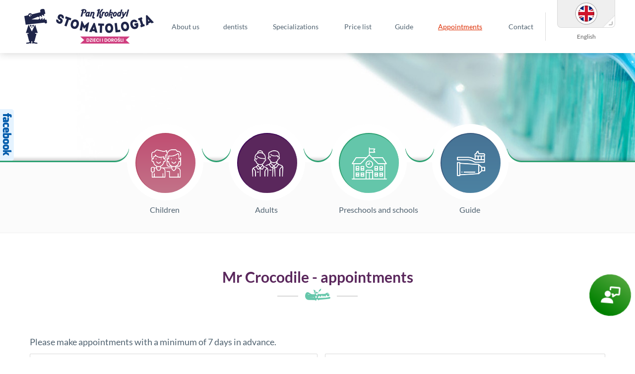

--- FILE ---
content_type: text/html; charset=UTF-8
request_url: https://www.pankrokodyl.pl/en/appointments.html
body_size: 4185
content:
<!DOCTYPE html>
<html lang="en">
<head>
<meta charset="utf-8">
<title>Appointments – make an appointment at Mr Crocodile’s on-line</title>
<link rel="icon" type="image/png" href="/favicon.png"/>
<meta name="viewport" content="width=device-width, initial-scale=1.0, user-scalable=yes">
<meta name="description" content="We are a special Dental and Prosthetics Clinic. Our offer provides the highest quality of services, professional equipment, lasting materials and creative dentists."><meta name="keywords" content="permanent braces, orthodontic braces, dentist Warsaw, implants Warsaw, dental surgery clinic Warsaw, orthodontist Warsaw, prosthetics, dental surgeon Warsaw, aesthetic dental surgery, dental surgery Warsaw, teeth whitening, children’s dental surgeon, dental surgeon for children"><meta name="robots" content="all">
<link rel="stylesheet" href="/templates/web/css/home.css?v=1.7"><link rel="stylesheet" href="/lib/showPhoto/showPhoto.css?v=1.7"><link rel="stylesheet" href="/templates/web/css/menu_top.css?v=1.7"><link rel="stylesheet" href="/templates/web/css/top_image.css?v=1.7"><link rel="stylesheet" href="/templates/web/css/menu_oferta.css?v=1.7"><link rel="stylesheet" href="/templates/web/css/links_box.css?v=1.7"><link rel="stylesheet" href="/lib/calendar/flick/jquery-ui-1.8.17.custom.css?v=1.7"><link rel="stylesheet" href="/templates/web/css/nForms.css?v=1.7"><link rel="stylesheet" href="/templates/web/css/mod_kontakt.css?v=1.7"><link rel="stylesheet" href="/templates/web/css/mod_fb.css?v=1.7"><link rel="stylesheet" href="/templates/web/css/stopka.css?v=1.7"><link rel="stylesheet" href="/lib/alert2/css/alert.css?v=1.7"><link rel="stylesheet" href="/templates/web/css/easy_contact.css?v=1.7"><link rel="stylesheet" href="/templates/web/css/media.css?v=1.7"><script src="/lib/jquery.js?v=1.4"></script><script src="/lib/touch.js?v=1.4"></script><script src="/lib/showPhoto/showPhoto.js?v=1.4"></script><script src="/templates/web/js/home.js?v=1.4"></script><script src="/js/script.js?v=1.4"></script><script src="/templates/web/js/menu_oferta.js?v=1.4"></script><script src="/lib/jquery.ui.core.js?v=1.4"></script><script src="/lib/calendar/jquery.ui.datepicker-pl.js?v=1.4"></script><script src="/templates/web/js/nForms.js?v=1.4"></script><script src="/lib/alert2/js/alert.js?v=1.4"></script><script src="/templates/web/js/easy_contact.js?v=1.4"></script>
<!-- Google Tag Manager -->
<script>(function(w,d,s,l,i){w[l]=w[l]||[];w[l].push({'gtm.start':
new Date().getTime(),event:'gtm.js'});var f=d.getElementsByTagName(s)[0],
j=d.createElement(s),dl=l!='dataLayer'?'&l='+l:'';j.async=true;j.src=
'https://www.googletagmanager.com/gtm.js?id='+i+dl;f.parentNode.insertBefore(j,f);
})(window,document,'script','dataLayer','GTM-M4FBVVL');</script>
<!-- End Google Tag Manager -->

</head>
<body><div class="wbox"><div class="wrap"><div class="box_menu_top"><div class="div_menu_top"><div class="box_top"><div class="top_page">
<div class="titleTop"></div><a href="/en/">
<img src="/templates/web/images/logo2.png" class="imgLogo" alt="Autorski Przyjazny Gabinet Stomatologiczno-Protetyczny"/>
</a>
<div class="divLng">    <ul id="changeLang">
                    <li><a href="/" class="std"><span class="lngImg"><img src="/icon/f/pl.png" alt="Polski" /></span><span class="lngTxt">Polski</span></a></li>
                    <li class="sel"><a href="/en/" class="std"><span class="lngImg"><img src="/icon/f/en.png" alt="English" /></span><span class="lngTxt">English</span></a></li>
                    <li><a href="/de/" class="std"><span class="lngImg"><img src="/icon/f/de.png" alt="German" /></span><span class="lngTxt">German</span></a></li>
                    <li><a href="/fr/" class="std"><span class="lngImg"><img src="/icon/f/fr.png" alt="French" /></span><span class="lngTxt">French</span></a></li>
                    <li><a href="/ru/" class="std"><span class="lngImg"><img src="/icon/f/ru.png" alt="Russian" /></span><span class="lngTxt">Russian</span></a></li>
            </ul>
    <div class="clear"></div>
</div>
</div></div><div class="box_menu"><div class="menuTop">
    <a class="showMenu" href="#"><span></span></a>
<div class="inMenu">
<ul><li ><a  href="/en/about-us.html"  title="About Mr Crocodile dental and prosthetics clinic" ><span  class="textMenu">About us</span><span class="spSel"></span><span class="spSub"></span></a><ul class="mobileMenu" ><li ><a  href="/en/mr-crocodiles-rules.html"  title="Mr Crocodile’s rules" ><span  class="textMenu">Mr Crocodile’s rules</span><span class="spSel"></span><span class="spSub"></span></a></li><li ><a  href="/en/gallery.html"  title="Carnival event" ><span  class="textMenu">Gallery</span><span class="spSel"></span><span class="spSub"></span></a></li><li ><a  href="/en/reviews.html"  title="Opinions about Mr Krokodyl&#039;s office" ><span  class="textMenu">Reviews</span><span class="spSel"></span><span class="spSub"></span></a></li><li ><a  href="/en/press-and-media.html"  title="Media" ><span  class="textMenu">Media</span><span class="spSel"></span><span class="spSub"></span></a></li></ul></li><li ><a  onclick="runID(this);" href="/en/dentists.html#dentists"  title="Dentists in office Mr Crocodile" ><span  class="textMenu">dentists</span><span class="spSel"></span><span class="spSub"></span></a><ul class="mobileMenu" ><li ><a  onclick="runID(this);" href="/en/dentists.html#dr-justyna-gzara-xxx-lekarz-stomatolog"  title="Dr Justyna Gzara – lekarz stomatolog" ><span  class="textMenu">Dr Justyna Gzara – lekarz stomatolog</span><span class="spSel"></span><span class="spSub"></span></a></li></ul></li><li ><a class="subMenu" href="/en/specializations.html"  title="Specializations" ><span  class="textMenu">Specializations</span><span class="spSel"></span><span class="spSub"></span></a><ul><li ><a  href="/en/pediatric-dentistry.html"  title="Pediatric dentistry" ><span  class="textMenu">Pediatric dentistry</span><span class="spSel"></span><span class="spSub"></span></a></li><li ><a  href="/en/dentistry.html"  title="Dentistry" ><span  class="textMenu">Dentistry</span><span class="spSel"></span><span class="spSub"></span></a></li><li ><a  href="/en/prosthetics.html"  title="Prosthetics" ><span  class="textMenu">Prosthetics</span><span class="spSel"></span><span class="spSub"></span></a></li><li ><a  href="/en/implants.html"  title="Implants" ><span  class="textMenu">Implants</span><span class="spSel"></span><span class="spSub"></span></a></li><li ><a  href="/en/orthodontics.html"  title="Orthodontics" ><span  class="textMenu">Orthodontics</span><span class="spSel"></span><span class="spSub"></span></a></li><li ><a  href="/en/endodontics.html"  title="Endodontics" ><span  class="textMenu">Endodontics</span><span class="spSel"></span><span class="spSub"></span></a></li><li ><a  href="/en/dental-surgery.html"  title="Dental surgery" ><span  class="textMenu">Dental surgery</span><span class="spSel"></span><span class="spSub"></span></a></li><li ><a  href="/en/oral-hygiene.html"  title="Oral hygiene" ><span  class="textMenu">Oral hygiene</span><span class="spSel"></span><span class="spSub"></span></a></li><li ><a  href="/en/overlay-whitening.html"  title="Overlay whitening" ><span  class="textMenu">Overlay whitening</span><span class="spSel"></span><span class="spSub"></span></a></li><li  class="l" ><a  href="/en/sedation.html"  title="Sedation" ><span  class="textMenu">Sedation</span><span class="spSel"></span><span class="spSub"></span></a></li></ul></li><li ><a class="subMenu" onclick="runID(this);" href="/en/price_list.html#price_list"  title="Price list" ><span  class="textMenu">Price list</span><span class="spSel"></span><span class="spSub"></span></a><ul></ul></li><li ><a  href="/en/novelties.html"  title="Guide" ><span  class="textMenu">Guide</span><span class="spSel"></span><span class="spSub"></span></a></li><li  class="spec" ><a  href="/en/appointments.html#nfForms"  title="Mr Crocodile - appointments" ><span  class="textMenu">Appointments</span><span class="spSel"></span><span class="spSub"></span></a></li><li  class="l" ><a  href="/en/contact.html"  title="Mr Crocodile Own-Project Friendly Dental &amp; Prosthetics Clinic - contact" ><span  class="textMenu">Contact</span><span class="spSel"></span><span class="spSub"></span></a></li></ul>
</div>
</div></div></div></div><div class="box_lanser"><div class="box_image" id="box_image">
<img src="/obrazki/topImage/img/szczotka-do-zebow.jpg" alt="" title="" />
</div></div><div class="box_menu_offer"><div class="div_menu_offer"><div class="menuOffer">
<ul>
<li class="off_9"><a href="/en/offer-for-children.html"><span class="icoSp"><span style="background-image:url(/templates/web/images/icons/dzieci.png);"></span></span><span class="titleSp">Children</span></a></li>
<li class="off_10"><a href="/en/offer-for-adults.html"><span class="icoSp"><span style="background-image:url(/templates/web/images/icons/dorosli.png);"></span></span><span class="titleSp">Adults</span></a></li>
<li class="off_11"><a href="/en/offer-for-preschools-and-schools.html"><span class="icoSp"><span style="background-image:url(/templates/web/images/icons/szkoly.png);"></span></span><span class="titleSp">Preschools and schools</span></a></li>
<li class="off_12"><a href="/en/novelties.html"><span class="icoSp"><span style="background-image:url(/templates/web/images/icons/poradnik1.png);"></span></span><span class="titleSp">Guide</span></a></li>
</ul>
</div></div></div><div class="box_content"><div class="div_content"><h1 class="main-title">Mr Crocodile - appointments</h1>
<div class="content-text">

<p>Please make appointments with a minimum of 7 days in advance.</p>

<a id="nfForms"></a>
<form action="/en/appointments.html#nfForms" method="post" class="nForms placeholder" data-id="nfForms">
<div class="groupWrap group1">
<div class="group item1">
<div class="groupWrap fields1">
<div class="item kalendarz req">
<span class="wrapInput text"><input type="date" value="" name="nfForms[1]" class="kalendarz date" placeholder="Appointment date"></span>
</div>
<div class="item Godzina req">
<span class="wrapInput text"><input type="time" value="" name="nfForms[2]" class="Godzina time" placeholder="Appointment time"></span>
</div>
</div>
<div class="groupWrap fields2">
<div class="item text req">
<span class="wrapInput text"><input type="text" name="nfForms[3]" value="" placeholder="First Name Last Name" class="text"></span>
</div>
<div class="item text req">
<span class="wrapInput text"><input type="text" name="nfForms[4]" value="" placeholder="Telephone number" class="text"></span>
</div>
</div>
<div class="groupWrap fields3">
<div class="item email req">
<span class="wrapInput email"><input type="email" name="nfForms[5]" value="" placeholder="E-mail" class="email"></span>
</div>
</div>
<div class="groupWrap fields4">
<div class="item textarea">
<span class="wrapInput textarea"><textarea name="nfForms[6]" placeholder="Description of problem" class="textarea"></textarea></span>
</div>
</div>
<div class="groupWrap fields5">
<div class="item rodo req">
<label class="checkbox rodo"><input type="checkbox" name="nfForms[7]" value="nfForms[7]" class="rodo"> <span>Wyrażam zgodę na przetwarzanie danych osobowych zawartych w formularzu w celu: udzielenia odpowiedzi na przesłane zapytanie, przedstawienia oferty handlowej lub świadczenia usług. Podanie danych osobowych jest dobrowolne. Zostałem poinformowany, że przysługuje mi prawo do ich dostępu, zmiany, poprawiania oraz ich usunięcia. Administratorem danych jest: {nazwa i adres firmy}</span></label>
</div>
</div>
<div class="groupWrap fields6">
<div class="item token">
<div class="wrap-token"><span class="tokenWrap"><img src="/token-1-1768636926.jpg" alt="Token" data-tokenid="1"></span><a href="#" data-tokenid="1"><span>Change</span></a><span class="wrapInput token"><input type="text" name="nfForms[8]" class="token" placeholder="Enter the code from the picture" autocomplete="off" value=""></span></div>
</div>
</div>
<div class="groupWrap fields7">
<div class="item submit">
<button type="submit" name="nfForms[9]" class="submit">Send</button>
</div>
</div>
</div>
</div>
<div class="reqInfo">Required fields</div></form>

<script>
(function(window){
    window.nForms = window.nForms || {hd:[],ga:[]};
    window.nForms.hd.push({"form":"nfForms","items":[]});
    window.nForms.ga.push({"nfForms":{"nfForms[9]":{"eventCategory":"form","eventAction":"sent","eventLabel":"rezerwacja","eventValue":"50"}}});
})(window);
</script>






<div class="clear"></div>
</div>


</div></div></div><div class="box_foot"><div class="box_contact"><div class="mod_kontakt">
<div class="logoStopka"></div>
<div class="text_kontakt"><div><p>Ząbkowska 23/25 lok.6<br />03-736 Warsaw</p></div></div><div class="text_telefon"><div><p><a href="tel:+48600122251">+48 600 122 251</a></p></div></div><div class="text_email"><div><p><a href="mailto:pankrokodyl@pankrokodyl.pl">e-mail: pankrokodyl@pankrokodyl.pl</a></p></div></div></div>
<div id="wysuwane">
 
<div id="wewnatrz" style="float:left;width:150px; display:block; margin-left:0px;">
 
<iframe src="" data-src="https://www.facebook.com/plugins/likebox.php?href=https%3A%2F%2Fwww.facebook.com%2FPanKrokodylWarszawa%2F&amp;width=292&amp;height=590&amp;colorscheme=light&amp;show_faces=true&amp;stream=true&amp;header=false" scrolling="no" frameborder="0" style="border:none; overflow:hidden; width:292px; height:553px;background:#fff;" allowTransparency="true"></iframe>
</div>
 
</div>


<script type="text/javascript">
$(function (){


var ifRame = $('#wewnatrz').find('iframe');
var srcIframe = ifRame.data('src');
﻿
$("#wysuwane").hover(function(){

ifRame.attr('src',srcIframe);

 $("#wysuwane").stop(true, false).animate({left:"0"},"medium");﻿}
 ,function(){﻿ $("#wysuwane").stop(true, false).animate({left:"-313"},"medium");
 ﻿},10000);﻿});
 </script>


</div><div class="box_stopka"><div class="stopka">
<div class="bottomStopkaLeft">© Pan Krokodyl Autorski Przyjazny Gabinet Stomatologiczno - Protetyczny</div>
</div></div><div class="iconEasy iconEasy_f">
<img src="/images/easyContact/consultant.svg" alt=""/>
</div>

<div class="popEasy">
<div class="popEasyPop">
<div class="topPop"><div class="titlePop">Contact us</div><span class="close"></span></div>
<div class="txtPop"><div class="contentPop"><div class="easyContentC">
<p class="easy_title">Masz pytania? Zadzwoń do nas</p>
<p class="easy_tel"><a href="tel:+48606724665">+48 606 724 665</a></p>
<p class="easy_button easy_b_tel"><a href="tel:+48606724665">Chcę zadzwonić teraz</a></p>
<p class="easy_title">Lub napisz</p>
<p class="easy_mail"><a href="mailto:twoj@mail.pl">pankrokodyl@pankrokodyl.pl</a></p>
<p class="easy_title">Lub skorzystaj z poniższego formularza</p>
<div class="p_formEasy">
<p class="pInputTel"><span><input class="inputTel" type="text" placeholder="Podaj numer telefonu" value="" name="telefon" /></span></p>
<p class="pInputSub"><button class="inputSub" name="send" type="button">Wyślij formularz</button></p>
</div>
</div></div></div>
<div class="bottomPop"><div class="footPop">Easy Contact by WebReklama</div></div>
</div>
</div>

<script>
$('.iconEasy').easyContact({ delay: 2 });
</script></div></div>
<!-- Google Tag Manager (noscript) -->
<noscript><iframe src="https://www.googletagmanager.com/ns.html?id=GTM-M4FBVVL" height="0" width="0" style="display:none;visibility:hidden"></iframe></noscript>
<!-- End Google Tag Manager (noscript) -->

</body> 
</html>

--- FILE ---
content_type: text/css
request_url: https://www.pankrokodyl.pl/templates/web/css/home.css?v=1.7
body_size: 3082
content:
* {margin:0px;padding:0px;}
img {
border:none;
vertical-align: top;
}
html{
margin: 0px;
padding: 0px;
}
body {
margin: 0px;
padding: 0px;
color: #506270;
font-family: 'Lato', sans-serif;
font-size: 18px;
font-weight: 400;
}
a{
color: #C95C7D;
text-decoration: none;
outline-style: none;
}
h1.main-title {
font-size:30px;
margin: 0px 0px 70px 0px;
color: #5a275c;
font-weight: 700;
padding: 0px 0px 30px 0px;
position: relative;
text-align: center;
overflow: hidden;
}
h1.main-title:after {
content: "";
position: absolute;
bottom: 0px;
left: 0px;
right: 0px;
margin: auto;
width: 162px;
height: 24px;
background: url('[data-uri]') 50% 50% no-repeat;
}

div.clear{
clear: both;
margin: 0px;
padding: 0px;
height: 0px;
min-height: 0px;
border: none;
width: 100%;
}
.wr{
clear: both;
}
#wbox{
height: 100%;
}

.googleMaps{
float: right;
}
.googleMaps .infoMaps{
line-height: normal;
}

.googleMaps img{
background: none;
border: none;
box-shadow:none;
-webkit-box-shadow: none;
filter: none; 
}
.pYouTube {
display: block;
height: 0;
overflow: hidden;
padding-bottom: 56.25%;
padding-top: 35px;
position: relative;
}
.pYouTube iframe{
height: 100%;
left: 0;
position: absolute;
top: 0;
width: 100%;
}
.p_pdf {
background: url("/icon/pdf.png") no-repeat scroll 0 0 transparent;
display: inline-block;
margin: 0px 0px 0px 20px;
padding: 0px 0px 0px 50px;
text-decoration: none;
background-size:40px auto;
vertical-align: middle;
height: 40px;
}

.p_doc{
background: url("/icon/doc.png") no-repeat scroll 0 0 transparent;
display: inline-block;
margin: 0px 0px 0px 20px;
padding: 0px 0px 0px 50px;
text-decoration: none;
background-size:40px auto;
vertical-align: middle;
height: 40px;
}
.p_docx{
background: url("/icon/doc.png") no-repeat scroll 0 0 transparent;
display: inline-block;
margin: 0px 0px 0px 20px;
padding: 0px 0px 0px 50px;
text-decoration: none;
background-size:40px auto;
vertical-align: middle;
height: 40px;
}

.p_ppt{
background: url("/icon/ppt.png") no-repeat scroll 0 0 transparent;
display: inline-block;
margin: 0px 0px 0px 20px;
padding: 0px 0px 0px 50px;
text-decoration: none;
background-size:40px auto;
vertical-align: middle;
height: 40px;
}
.p_pptx{
background: url("/icon/ppt.png") no-repeat scroll 0 0 transparent;
display: inline-block;
margin: 0px 0px 0px 20px;
padding: 0px 0px 0px 50px;
text-decoration: none;
background-size:40px auto;
vertical-align: middle;
height: 40px;
}


.p_xls{
background: url("/icon/xls.png") no-repeat scroll 0 0 transparent;
display: inline-block;
margin: 0px 0px 0px 20px;
padding: 0px 0px 0px 50px;
text-decoration: none;
background-size:40px auto;
vertical-align: middle;
height: 40px;
}
.p_xlsx{
background: url("/icon/xls.png") no-repeat scroll 0 0 transparent;
display: inline-block;
margin: 0px 0px 0px 20px;
padding: 0px 0px 0px 50px;
text-decoration: none;
background-size:40px auto;
vertical-align: middle;
height: 40px;
}

.divLng{position:absolute;right:0px;top:0px;z-index:505;}
.divLng ul{list-style:none;display:-moz-box;display:-webkit-flexbox;display:-ms-flexbox;display:-webkit-flex;display:flex;flex-direction:column;-webkit-flex-direction:column;-ms-flex-direction:column;}
.divLng li{padding:7px 6px;display:block;order:2;-webkit-order:2;-ms-flex-order:2;display:none;cursor:pointer;z-index:5;border:1px solid #EFEFEF;background-color:rgba(255,255,255,0.8);margin:-1px 0px 0px 0px;}
.divLng li.sel{order:1;-webkit-order:1;-ms-flex-order:1;display:block;z-index:6;border:none;padding:0px 0px 10px 0px;margin:0px 0px 5px 0px;}
.divLng li a{font-size:12px;color:#4d4d4d;}
.divLng li.sel a{color:#5f5f5f;}
.divLng li a img{vertical-align:top;}
.divLng li.sel a span{display:block;float:none;}
.divLng li a span.lngImg img{width:25px;height:auto;}
.divLng li.sel a span.lngImg{background-color:#efefef;border:1px solid #dadada;border-top:none;padding:5px 35px;text-align:center;border-radius:0px 0px 8px 8px;overflow:hidden;background:#efefef url('../images/sel_lang.jpg') 100% 100% no-repeat;margin:0px 0px 10px 0px;}
.divLng li.sel a span.lngTxt{text-align:center;}
.divLng li.sel a span.lngImg img{margin:0px;display:inline-block;width:45px;}
.divLng li a span{display:inline-block;float:left;}
.divLng li a span.lngImg{margin:0px 10px 0px 0px;}
.divLng li a span.lngTxt{margin-top:4px;}
.divLng li.langAnim{display:block;}

.pageNavig{
padding: 10px 0px 0px 0px;
color: #FFFFFF;
clear: both;
text-align: center;
margin: 0px 0px 0px 0px;
}

.pageNavig span{
color: #888888;
padding: 0px;
margin: 0px;
display: inline-block;
font-size: 12px;
line-height: 23px;
}	

.pageNavig a{
padding:0px;
margin:0px 5px 2px 0px;
font-size:12px;
display: inline-block;
background-color:#bbbbbb;
width: 26px;
height: 26px;
line-height: 26px;
overflow: hidden;
border: 1px solid #bbbbbb;
color: #FFFFFF;
}
.pageNavig b{
padding:0px;
margin:0px 5px 2px 0px;
font-size:12px;
display: inline-block;
width: 26px;
height: 26px;
font-weight: normal;
line-height: 26px;
overflow: hidden;
background-color: #64c6aa;;
border: 1px solid #64c6aa;
color: #FFFFFF;
}


.pageNavig a.ap,.pageNavig a.an{
display: inline-block;
width: auto;
background: none;
padding:0px;
margin:0px;
color: #000000;

}


.pageNavig span.n,.pageNavig span.p,.pageNavig a.ap,.pageNavig a.an{
width: 34px;
height: 33px;
color: rgba(0,0,0,0);
overflow: hidden;
background: url('../images/arrow_mod.png') no-repeat;
display: inline-block;
border: none;
border-radius:0px;
}

.pageNavig span.n{
margin: 0px 10px 0px 0px;
background-position: 0px -32px;
background-color: #bbbbbb;
}
.pageNavig a.an{
margin: 0px 10px 0px 0px;
background-position: 0px -32px;
background-color: #64c6aa;
}


.pageNavig span.p{
margin: 0px 0px 0px 5px;
background-position: -32px -32px;
background-color: #bbbbbb;
}
	
.pageNavig a.ap{
margin: 0px 0px 0px 5px;
background-position: -32px -32px;
background-color: #64c6aa;
}	

.scrollDown{
position:fixed;
right:10px;
bottom:10px;
width:64px;
height:64px;
background:url('../images/scrollup.png') 0px 0px no-repeat;
text-decoration:none;
opacity:0.3;
display:none;
z-index: 100;
}

.wrap{
min-width: 320px;
}

.box_content{
margin-top: 70px;
}
.div_content{
width: 1200px;
margin: 0px auto;
max-width: 100%;
box-sizing: border-box;
}
.div_content:after{
content: "";
display: block;
clear: both;
}
.box_foot{

}

.box_stopka{

}
video{
max-width: 100%;
height: auto;
}
.pTable{overflow:auto;width:100%;}
/* lato-100 - latin_latin-ext */
@font-face {
font-family: 'Lato';
font-style: normal;
font-weight: 100;
src: local('Lato Hairline'), local('Lato-Hairline'),
url('../fonts/lato-v14-latin_latin-ext-100.woff2') format('woff2'), /* Chrome 26+, Opera 23+, Firefox 39+ */
url('../fonts/lato-v14-latin_latin-ext-100.woff') format('woff'); /* Chrome 6+, Firefox 3.6+, IE 9+, Safari 5.1+ */
}

/* lato-100italic - latin_latin-ext */
@font-face {
font-family: 'Lato';
font-style: italic;
font-weight: 100;
src: local('Lato Hairline Italic'), local('Lato-HairlineItalic'),
url('../fonts/lato-v14-latin_latin-ext-100italic.woff2') format('woff2'), /* Chrome 26+, Opera 23+, Firefox 39+ */
url('../fonts/lato-v14-latin_latin-ext-100italic.woff') format('woff'); /* Chrome 6+, Firefox 3.6+, IE 9+, Safari 5.1+ */
}

/* lato-300 - latin_latin-ext */
@font-face {
font-family: 'Lato';
font-style: normal;
font-weight: 300;
src: local('Lato Light'), local('Lato-Light'),
url('../fonts/lato-v14-latin_latin-ext-300.woff2') format('woff2'), /* Chrome 26+, Opera 23+, Firefox 39+ */
url('../fonts/lato-v14-latin_latin-ext-300.woff') format('woff'); /* Chrome 6+, Firefox 3.6+, IE 9+, Safari 5.1+ */
}

/* lato-300italic - latin_latin-ext */
@font-face {
font-family: 'Lato';
font-style: italic;
font-weight: 300;
src: local('Lato Light Italic'), local('Lato-LightItalic'),
url('../fonts/lato-v14-latin_latin-ext-300italic.woff2') format('woff2'), /* Chrome 26+, Opera 23+, Firefox 39+ */
url('../fonts/lato-v14-latin_latin-ext-300italic.woff') format('woff'); /* Chrome 6+, Firefox 3.6+, IE 9+, Safari 5.1+ */
}

/* lato-regular - latin_latin-ext */
@font-face {
font-family: 'Lato';
font-style: normal;
font-weight: 400;
src: local('Lato Regular'), local('Lato-Regular'),
url('../fonts/lato-v14-latin_latin-ext-regular.woff2') format('woff2'), /* Chrome 26+, Opera 23+, Firefox 39+ */
url('../fonts/lato-v14-latin_latin-ext-regular.woff') format('woff'); /* Chrome 6+, Firefox 3.6+, IE 9+, Safari 5.1+ */
}

/* lato-italic - latin_latin-ext */
@font-face {
font-family: 'Lato';
font-style: italic;
font-weight: 400;
src: local('Lato Italic'), local('Lato-Italic'),
url('../fonts/lato-v14-latin_latin-ext-italic.woff2') format('woff2'), /* Chrome 26+, Opera 23+, Firefox 39+ */
url('../fonts/lato-v14-latin_latin-ext-italic.woff') format('woff'); /* Chrome 6+, Firefox 3.6+, IE 9+, Safari 5.1+ */
}

/* lato-700 - latin_latin-ext */
@font-face {
font-family: 'Lato';
font-style: normal;
font-weight: 700;
src: local('Lato Bold'), local('Lato-Bold'),
url('../fonts/lato-v14-latin_latin-ext-700.woff2') format('woff2'), /* Chrome 26+, Opera 23+, Firefox 39+ */
url('../fonts/lato-v14-latin_latin-ext-700.woff') format('woff'); /* Chrome 6+, Firefox 3.6+, IE 9+, Safari 5.1+ */
}

/* lato-700italic - latin_latin-ext */
@font-face {
font-family: 'Lato';
font-style: italic;
font-weight: 700;
src: local('Lato Bold Italic'), local('Lato-BoldItalic'),
url('../fonts/lato-v14-latin_latin-ext-700italic.woff2') format('woff2'), /* Chrome 26+, Opera 23+, Firefox 39+ */
url('../fonts/lato-v14-latin_latin-ext-700italic.woff') format('woff'); /* Chrome 6+, Firefox 3.6+, IE 9+, Safari 5.1+ */
}

/* lato-900 - latin_latin-ext */
@font-face {
font-family: 'Lato';
font-style: normal;
font-weight: 900;
src: local('Lato Black'), local('Lato-Black'),
url('../fonts/lato-v14-latin_latin-ext-900.woff2') format('woff2'), /* Chrome 26+, Opera 23+, Firefox 39+ */
url('../fonts/lato-v14-latin_latin-ext-900.woff') format('woff'); /* Chrome 6+, Firefox 3.6+, IE 9+, Safari 5.1+ */
}

/* lato-900italic - latin_latin-ext */
@font-face {
font-family: 'Lato';
font-style: italic;
font-weight: 900;
src: local('Lato Black Italic'), local('Lato-BlackItalic'),
url('../fonts/lato-v14-latin_latin-ext-900italic.woff2') format('woff2'), /* Chrome 26+, Opera 23+, Firefox 39+ */
url('../fonts/lato-v14-latin_latin-ext-900italic.woff') format('woff'); /* Chrome 6+, Firefox 3.6+, IE 9+, Safari 5.1+ */
}

--- FILE ---
content_type: text/css
request_url: https://www.pankrokodyl.pl/templates/web/css/menu_top.css?v=1.7
body_size: 1529
content:
body{
padding-top: 107px;
}

.box_menu_top{
background-color: #FFFFFF;
box-shadow: 0px 0px 16px 0px rgba(0,0,0,0.19);
position: fixed;
width: 100%;
z-index: 10;
top:0px;
}
.div_menu_top{
width: 1305px;
max-width: 100%;
margin: 0px auto;
display: table;
position: relative;
}
.div_menu_top>div{
display: table-cell;
vertical-align: middle;
}

.box_top{
width: 282px;
}
.box_menu{
padding: 25px 140px 25px 0px;
}

.menuTop{
text-align: center;
margin: 0px 0px 0px 0px;
border-right: 1px solid #dcdcdc;
}

.menuTop ul{
list-style: none;
}

.menuTop ul.mobMenu{
display: none;
}

.menuTop>.inMenu>ul{
margin: 0px 0px 0px 0px;
display: table;
width: 100%;
}

.menuTop>.inMenu>ul>li{
position: relative;
z-index: 50;
display:inline;
display: table-cell;
vertical-align: middle;
padding: 0px 5px;
text-align: center;
}
.menuTop ul li.roll{
display: none;
}

.menuTop>.inMenu>ul>li>a{
color: #506270;
display:block;
font-size:17px;
padding: 20px 10px;
position: relative;
height: 100%;
display: table;
vertical-align: middle;
width: 100%;
box-sizing:border-box;
font-weight: 400;
transition: all 0.5s ease-out 0s;
}

.menuTop>.inMenu>ul>li.spec>a{
color: #dd2c00;
text-decoration: underline;
}

.menuTop>.inMenu>ul>li.submenu>a:after{
content:'';
position: absolute;
bottom: 12px;
left:50%;
width: 10px;
height: 6px;
background:url('../images/menu_sub.png') 0px 0px no-repeat;
margin-left: -5px;
transition: all 0.5s ease-out 0s;
}

.menuTop>.inMenu>ul>li>a>span.textMenu{
display: table-cell;
vertical-align: middle;
text-align: center;
}


.menuTop>.inMenu>ul>li>a>span.spSel{
position: absolute;
bottom: 0px;
left:0px;
width: 0%;
height: 3px;
background-color: #64c6aa;
transition: all 0.5s ease-out 0s;
right: 0px;
margin: 0px auto;
}

.menuTop>.inMenu>ul>li.submenu:hover>a:after,.menuTop>.inMenu>ul>li.submenu.sel>a:after{
transition: all 0.5s ease-out 0s;
bottom: 8px;
}

.menuTop>.inMenu>ul>li.sel>a,.menuTop>.inMenu>ul>li:hover>a{
color: #64c6aa;
}

.menuTop>.inMenu>ul>li.sel>a>span.spSel,.menuTop>.inMenu>ul>li:hover>a>span.spSel{
width:54px;
}


.menuTop>.inMenu>ul>li>ul {
opacity:0;
visibility:hidden;
left: 0;
margin: 0;
position: absolute;
top: 100%;
width: 320px;
z-index: 50;
text-align: left;
padding: 0px 0px 0px 0px;
transition: all 0.5s ease-out 0s;
right: 0px;
margin: 0px auto;
background-color: #fbfbfb;
box-shadow:0px 0px 5px 0px rgba(0,0,0,0.2);
border-radius: 10px;
overflow: hidden;
}


.menuTop ul li:hover ul{
opacity:1;
visibility: visible;
transition: all 0.5s ease-out 0s;
}




.menuTop>.inMenu>ul>li>ul>li{
position: relative;
}

.menuTop>.inMenu>ul>li>ul>li>a{
display: block;
color: #86939C;
font-size: 14px;
text-transform: none;
transition: all 0.5s ease-out 0s;
position: relative;
font-weight: 400;
padding-left: 24px;
}



.menuTop>.inMenu>ul>li>ul>li>a .textMenu{
display: block;
padding: 19px 5px 19px 21px;
position: relative;
}
.menuTop>.inMenu>ul>li>ul>li>a .textMenu:after{
content: "";
position: absolute;
left: 0px;
top:0px;
bottom: 0px;
margin: auto;
width: 6px;
height: 6px;
background-color: #e1e1e1;
border-radius: 50%;
transition: all 0.5s ease-out 0s;
}
.menuTop>.inMenu>ul>li>ul>li:hover>a .textMenu:after,.menuTop>.inMenu>ul>li>ul>li.sel>a .textMenu:after{
width: 14px;
left:-4px;
background-color: #FFFFFF;
border-radius: 2px;
}

.menuTop>.inMenu>ul>li>ul>li:hover>a,.menuTop>.inMenu>ul>li>ul>li.sel>a{
background-color: #65c6aa;
color: #FFFFFF;
}


.menuTop>.inMenu>ul>li>ul>li ul{
padding-left:20px;
}
.menuTop>.inMenu>ul>li>ul>li ul li{

}

.menuTop>.inMenu>ul>li>ul>li ul li a{
padding: 15px 5px 15px 30px;
display: block;
color: #5e5e5e;
}

.menuTop>.inMenu>ul>li>ul>li ul li.sel a,.menuTop>.inMenu>ul>li>ul>li ul li a:hover{
color: #b20400;
}

.menuTop ul.mobileMenu{
display: none;
}


div.menuTop > a.showMenu {
top: 32%;
position: absolute;
vertical-align: middle;
display: none;
text-align: right;
height: 28px;
width: 32px;
right: 29px;
}

div.menuTop > a.showMenu > span {
float: right;
width: 100%;
height: 4px;
z-index: 100;
right: 0px;
background-color: #5a275c;
position: relative;
top: 37%;
}

div.menuTop>a.showMenu>span:before, div.menuTop>a.showMenu>span:after{
content: "";
position: absolute;
width: 100%;
height: 4px;
background-color: #5a275c;
right: 0px;
transition: all 0.5s ease-out 0s;
-webkit-transition: all 0.5s ease-out 0s;
}

div.menuTop>a.showMenu>span:before{
top: 11px;
}
div.menuTop>a.showMenu>span:after{
bottom: 11px;
}
div.menuTop>a.selShow>span:before, div.menuTop>a.selShow>span:after{width: 17px;}
div.menuTop>a.selShow>span:before{transform: translateX(3px) translateY(-6px) rotate(-45deg);}
div.menuTop>a.selShow>span:after{transform: translateX(3px) translateY(6px) rotate(45deg);}

@media screen and (max-width:1305px){
.div_menu_top {width: 1200px;}
.menuTop > .inMenu > ul > li > a {font-size: 14px;}
}

@media screen and (max-width:1200px){
.div_menu_top > div.box_top {padding-left: 15px}
.divLng {right: 15px}
.div_menu_top > div.box_top .imgLogo{width: 200px;height: auto}
.box_top {width: 205px;}
.box_menu {padding: 10px 138px 10px 0px;}
.divLng li.sel a span.lngImg img {width: 30px}
body {padding-top: 77px;}
.div_menu_top {width: 100%}
}

@media screen and (max-width:1140px){
.div_menu_top > div.box_top {padding: 13px 0px 13px 13px;}
.divLng {right: auto;left: 55%;}
div.menuTop{z-index: 999999;}
div.menuTop>a.showMenu{display: block;}
div.menuTop>div.inMenu {box-shadow: 0 10px 10px 0 rgba(0, 0, 0, 0.5);padding:0px 0px 0px 0px;height:auto;z-index:999999;display:none;background-color:#FFFFFF;position:fixed;right:0;top:77px;bottom:0;width:auto;min-width:270px;overflow:auto}
.menuTop > .inMenu > ul {display: block;}
.menuTop>.inMenu>ul>li>ul{border-radius: unset;display: block;visibility: visible;opacity:1;position: static;width: 100%;border: none;box-shadow:none;}
.menuTop > .inMenu > ul > li {display: block;height: auto;padding: 0px;}
.menuTop > .inMenu > ul > li > a {text-align: left;border-top: 1px dashed #d7d8d9;padding: 15px 10px 15px 15px;text-align: left;}
.menuTop>.inMenu>ul>li.sel>a,.menuTop>.inMenu>ul>li:hover>a{}
.menuTop>.inMenu>ul>li>ul>li>a {background-color:transparent;}
.menuTop>.inMenu>ul>li>ul>li{border: none;margin: 0px;padding: 0px;background-color: transparent;}
.menuTop>.inMenu>ul>li>ul>li.sel>a,.menuTop>.inMenu>ul>li>ul>li:hover>a{}
.menuTop > .inMenu > ul > li > a > span.textMenu {text-align: left;padding-bottom: 0px;}
.menuTop > .inMenu > ul > li:first-child > a {border: none;}
.menuTop > .inMenu > ul > li > ul > li:first-child > a .textMenu {border-top: 1px solid #e3e3e3;}
.menuTop ul.mobileMenu {display: block;}
.menuTop > .inMenu > ul > li > ul > li ul li a {padding-left: 10px;}
.menuTop > .inMenu > ul > li > ul > li ul {padding-left: 15px;}
.menuTop > .inMenu > ul > li::after {display: none;}
.menuTop > .inMenu > ul > li > ul > li > a .spSub {display: none;}
.menuTop > .inMenu > ul > li > ul > li > a {padding-left: 15px;}
}

@media screen and (max-width:430px){
.div_menu_top > div.box_top .imgLogo{width: 150px;}
.divLng li.sel {padding: 0px;margin: 0px;}
.divLng li.sel a span.lngTxt {display: none}
.divLng {left: 51%;}
body {
padding-top: 64px;
}
}

--- FILE ---
content_type: text/css
request_url: https://www.pankrokodyl.pl/templates/web/css/top_image.css?v=1.7
body_size: 25
content:
.box_image{
height: 217px;
overflow: hidden;
position: relative;
}
.box_image>img{
background: none;
border: none;
padding: 0px;
position: absolute;
visibility: hidden;
}
.content .box_image>img{
background: none;
border: none;
padding: 0px;
}
.box_image .imgOpis{
position: absolute;
left:0px;
right:0px;
top:2%;
color: #FFFFFF;
font-size: 30px;
margin: 0;
}
/*
@media screen and (max-width:880px){
.box_image{height: auto}
.box_image>img{position: static;max-width: 100%;height: auto}
}
*/

--- FILE ---
content_type: text/css
request_url: https://www.pankrokodyl.pl/templates/web/css/menu_oferta.css?v=1.7
body_size: 912
content:
.box_menu_offer{
border-bottom: 1px solid #efefef;
background-color: #fbfbfb;
border-top: 3px solid #2ea172;
box-shadow: 0px -5px 5px 0px rgba(0,0,0,0.16);
position: relative;
z-index: 5;
}
.div_menu_offer{

}
.div_menu_offer .menuOffer{
padding-bottom: 65px;
}

.div_menu_offer .menuOffer ul{
list-style: none;
display: -moz-box;
display: -webkit-flexbox;
display: -ms-flexbox;
display: -webkit-flex;
display: flex;
-webkit-flex-wrap: nowrap;
flex-wrap: nowrap;
-ms-flex-wrap: nowrap;
justify-content: center;
-webkit-justify-content: center;
-ms-justify-content: center;
-ms-flex-pack: center;
position: relative;
margin-top: -77px;
z-index: 500;

}
.div_menu_offer .menuOffer ul li{
display: block;
width: 154px;
height: 154px;
background-color: #FFFFFF;
border-radius:50%;
margin-left: 51px;
position: relative;
padding: 18px 18px 18px 17px;
box-sizing: border-box;
}

.div_menu_offer .menuOffer ul li:first-child{
margin-left: 0px;
}

.div_menu_offer .menuOffer ul li:after{
content:"";
display: inline-block;
width: 29px;
height: 28px;
background: url('../images/m_off_l.png') 0px 0px no-repeat;
position: absolute;
right: -26px;
bottom: 50%;
}

.div_menu_offer .menuOffer ul li:before{
content:"";
display: inline-block;
width: 29px;
height: 28px;
background: url('../images/m_off_r.png') 0px 0px no-repeat;
position: absolute;
left: -25px;
bottom: 50%;
}


.div_menu_offer .menuOffer ul li a{
display: block;
}
.div_menu_offer .menuOffer ul li a span{

}



.div_menu_offer .menuOffer ul li a span.icoSp>span{
filter: brightness(100%);
transition: all 0.5s ease-out 0s;
}
.div_menu_offer .menuOffer ul li a:hover span.icoSp>span,.div_menu_offer .menuOffer ul li.sel a span.icoSp>span{
filter: brightness(30%);
}


.div_menu_offer .menuOffer ul li a span.icoSp{
display: block;
width: 119px;
height: 119px;
border-radius:50%;
margin-bottom: 24px;
background: linear-gradient(to bottom,  #477395 0%,#4c82a2 100%);
border-width: 2px 0px 0px 2px;
border-style: solid;
border-color: #3a5b80;
position: relative;
overflow: hidden;
}
.div_menu_offer .menuOffer ul li.off_9 a span.icoSp{
background: linear-gradient(to bottom,  #c04e72 0%,#c37389 100%);
border-color: #B94C6A;
}
.div_menu_offer .menuOffer ul li.off_10 a span.icoSp{
background: linear-gradient(to bottom,  #5A275C 0%,#5A275C 100%);
border-color: #410958;
}
.div_menu_offer .menuOffer ul li.off_11 a span.icoSp{
background: linear-gradient(to bottom,  #64c6aa 0%,#64c6aa 100%);
border-color: #2A9F6F;
}

.div_menu_offer .menuOffer ul li a span.icoSp:after{
content: "";
position: absolute;
width: 0%;
height: 0%;
top:0px;
left: 0px;
bottom: 0px;
right: 0px;
margin: auto;
/*background: linear-gradient(to bottom,  #64c6aa 0%,#2ea172 100%);*/
background: linear-gradient(to bottom,  #FFFFFF 0%,#FFFFFF 100%);
transition: all 0.5s ease-out 0s;
border-radius: 50%;
box-shadow:0px 0px 0px 2px rgba(0,0,0,0.5);
opacity: 0;
}
.div_menu_offer .menuOffer ul li a:hover span.icoSp:after,.div_menu_offer .menuOffer ul li.sel a span.icoSp:after{
width: 100%;
height: 100%;
opacity: 1;
}


.div_menu_offer .menuOffer ul li a span.icoSp span{
width: 100%;
height: 100%;
display: block;
background-position: 50% 50%;
background-repeat: no-repeat;
position: relative;
z-index: 1;
}
.div_menu_offer .menuOffer ul li a span.titleSp{
display: block;
color: #506270;
font-size: 16px;
text-align: center;
position: relative;
white-space: nowrap;
transition: all 0.5s ease-out 0s;
}


.div_menu_offer .menuOffer ul li a:hover span.titleSp,.div_menu_offer .menuOffer ul li.sel a span.titleSp{
color: #2ea172;
}

@media screen and (max-width:1100px){
.div_menu_offer .menuOffer ul li a span.icoSp {width: 90px;height: 90px;}
.div_menu_offer .menuOffer ul li a span.icoSp span {background-size: 50px auto;}
.div_menu_offer .menuOffer ul li a span.titleSp {white-space: normal;font-size: 13px;}
.div_menu_offer .menuOffer ul li {width: 126px;height: 126px;box-sizing: border-box}
.div_menu_offer .menuOffer ul {margin-top: -63px}
.div_menu_offer .menuOffer ul li a span.icoSp {margin-bottom: 10px;}
.div_menu_offer .menuOffer {padding-bottom: 45px;}
}
@media screen and (max-width:880px){
.div_menu_offer .menuOffer ul {flex-wrap: wrap}
.div_menu_offer .menuOffer ul li {width: 25%;height: auto;margin: 0px;}
.div_menu_offer .menuOffer ul {margin-top: 0px;}
.div_menu_offer .menuOffer ul li::before {display: none;}
.div_menu_offer .menuOffer ul li::after {display: none;}
.div_menu_offer .menuOffer ul li a span.icoSp {display: inline-block}
.div_menu_offer .menuOffer ul li a {text-align: center}
.div_menu_offer .menuOffer {padding-bottom: 0px;}
}
@media screen and (max-width:540px){
.div_menu_offer .menuOffer ul li {width: 50%;}
}

--- FILE ---
content_type: text/css
request_url: https://www.pankrokodyl.pl/templates/web/css/links_box.css?v=1.7
body_size: 1591
content:
.content-text.contentMenu>a{
display: block;
}
.content-text.contentMenu>div>a{
display: block;
}
.contentMenu{
width: calc(100% - 345px);
float: right;
box-sizing: border-box;
padding: 0px 10px 0px 20px;
min-height: 230px;
}
.content-text{
padding: 0px 20px 35px 20px;
box-sizing:border-box;
}
.content-text h1{
font-weight: normal;
font-size: 24px;
color: #000000;
}

.content-text p{
margin: 0px 0px 10px 0px;
line-height: 1.5em;
}

.content-text:after{
content: "";
display: block;
clear: both;
}

.content-text ul li{
background: url('../images/pkt.png') 0px 16px no-repeat;
padding: 5px 0px 5px 20px;
line-height: 1.5em;
}

.content-text ul{
list-style: none;
margin: 0px 0px 0px 10px;
overflow: hidden;
}
.content-text ol{
margin: 0px 0px 0px 30px;
}

.content-text ol li{
padding: 5px 0px 5px 0px;
line-height: 1.5em;
background: none;
}	
.content-text img{
vertical-align: top;
max-width: 100%;
height: auto;
}
.content-text img.no_border{
border: none;
padding: 0px;
background-color: transparent;
vertical-align: top;
}
.content-text iframe{
max-width: 100%;
}
.content-text hr{
border:none;
border-bottom: 1px dotted #CDCDCD;
height: 1px;
}

.content-text h2{
color:#2b2b2b;
font-size: 24px;
font-weight: 700;
margin-bottom: 35px;
}	

.content-text h3{
color:#000000;
font-size: 16px;
}

.content-text h4{
color:#000000;
font-size: 14px;
}

.content-text table {

}
.content-text table th {

}
.content-text table td {

}

.content-text table.responsive{
table-layout: fixed;
}
.content-text table.responsive th{

}

.content-text table.responsive td{

}

.googleMaps{
float: right;
max-width: 100%;
}
.googleMaps .infoMaps{
line-height: auto;
}

.googleMaps img{
background: none;
border: none;
box-shadow:none;
-webkit-box-shadow: none;
filter: none;
max-width: none;
}
h1.h1_ramka{
background: none;
}
.ramka{
border: none;
}

.rowBox{
box-sizing:border-box;
display: table;
width: 100%;
max-width: 100%;
}

.rowBox .rowColumn{
box-sizing:border-box;
display: table-cell;
vertical-align: top;

}

.rowBox .rowColumn .googleMaps {
max-width: 100%;
float: none !important;
width: 100% !important;
}

a.buton1,a.buton2,a.buton3,a.buton4,a.buton5{
display: inline-block;
padding: 23px 30px 23px 60px;
line-height: 1;
background-size: 300% 100%;
border-radius: 50px;
transition: all .5s ease-in-out;
font-weight: 400;
color: #FFFFFF;
font-size: 16px;
position: relative;
}
a.buton1:after,a.buton2:after,a.buton3:after,a.buton4:after,a.buton5:after{
content: "";
position: absolute;
width: 37px;
height: 37px;
left: 12px;
top:0px;
bottom: 0px;
margin: auto;
background-image: url('[data-uri]');
background-position: 50% 50%;
background-repeat: no-repeat;
border-radius: 50%;
transition: all .5s ease-in-out;
}
a.buton1:after{
background-color: #97415d;
}
a.buton2:after{
background-color: #791b20;
}
a.buton3:after{
background-color: #3fad8e;
}
a.buton4:after{
background-color: #375a72;
}
a.buton5:after{
background-color: #79626d;
}

a.buton1:hover:after,a.buton2:hover:after,a.buton3:hover:after,a.buton4:hover:after,a.buton5:hover:after{
transform: rotate(180deg);
}

a.buton1{
background-image: linear-gradient(to right, #c04f73, #c36f87, #c04f73, #c36f87);
}
a.buton2{
background-image: linear-gradient(to right, #9b2329, #ba272e, #9b2329, #ba272e);
}
a.buton3{
background-image: linear-gradient(to right, #64c6aa, #73d1b6, #64c6aa, #73d1b6);
}
a.buton4{
background-image: linear-gradient(to right, #477495, #4c81a1, #477495, #4c81a1);
}
a.buton5{
background-image: linear-gradient(to right, #9e808e, #a78b98, #9e808e, #a78b98);
}

a.buton1:hover,a.buton2:hover,a.buton3:hover,a.buton4:hover,a.buton5:hover{
background-position: 100% 0;
}




.hJoin{
font-size:24px;
margin: 50px 0px 30px 0px;
color: #2b2b2b;
font-weight: 700;
}

table.cennik{
border-collapse: collapse;
width: 100%;
}
table.cennik tr {
background-color: #FBFBFB;
transition: all 0.5s ease;
}

table.cennik tr:nth-child(2n){
background-color: #F5F5F5;
}
table.cennik tr:hover {
background-color: #65c6aa;
}

table.cennik tr:hover td,table.cennik tr:hover th{
color: #FFFFFF;
}

table.cennik tr td,table.cennik tr th{
color: #403d36;
padding: 20px 24px;

border: 1px solid #FFFFFF;
transition: all 0.5s ease;
}

table.cennik tr:nth-child(2n) td,table.cennik tr:nth-child(2n) th{
border: 1px solid #FFFFFF;
}

table.cennik tr:hover td,table.cennik tr:hover th{
border: 1px solid #FFFFFF;
}

table.cennik tr th{
text-align: left;
font-weight: 400;
color: #000000;
}

table.cennik tr td:last-child{
width: 140px;
}

@media screen and (max-width:1200px){
table.cennik tr td, table.cennik tr th {font-size: 17px;padding: 15px 15px;}
}


@media screen and (max-width:768px){
.rowBox{display: block;}
.rowBox .rowColumn{display: block;width: 100% !important;max-width: 100%;}

.box_content_home .rowBox{display: flex;flex-wrap: wrap}
.box_content_home .rowBox:nth-child(2n+1){}
.box_content_home .rowBox:nth-child(2n+1) .rowColumn:first-child{order: 1}
.box_content_home .rowBox .rowColumn{text-align: center;padding-left: 0px !important;padding-right: 0px !important;}
}
@media screen and (max-width:820px){
.content-text table.responsive{display: block;}
.content-text table.responsive tbody{display: block;width: 100%;}
.content-text table.responsive tbody tr{display: block;width: 100%;}
.content-text table.responsive tbody tr td{display: block;width: 100%;padding-bottom: 40px;width: 100%;margin: 0px auto;box-sizing:border-box;}
.content-text table.responsive tbody tr td.cellForms{width: 100%;}
	
.content-text table.responsive .form .formRow {width: 100%;max-width: 100%;}
}
@media screen and (max-width:680px){
.content-text table.media td{display: block;width: 100%;max-width: 100%;box-sizing:border-box;}
.content-text table.media th{display: block;width: 100%;max-width: 100%;box-sizing:border-box;}
}

--- FILE ---
content_type: text/css
request_url: https://www.pankrokodyl.pl/templates/web/css/nForms.css?v=1.7
body_size: 3899
content:
form.nForms {color:#576166}
form.nForms.xhr {padding:10px;position:relative;z-index:0}
form.nForms.xhr.load::before {content:'';left:0;top:0;right:0;bottom:0;background-color:rgba(0, 0, 0, 0.2);position:absolute;z-index:1}
form.nForms.xhr.load::after {content:'';position:absolute;top:0;left:0;right:0;bottom:0;margin:auto;text-align:center;width:30px;height:30px;border-style:solid;border-color:#2982ba rgba(0, 0, 0, 0.1) #2982ba;border-width:6px;border-radius:50%;animation: spin .8s cubic-bezier(.64,.12,.43,.93) infinite;z-index:2}
@keyframes spin {
  0% { transform: rotate(0deg); }
  100% { transform: rotate(360deg); }
}
form.nForms div.tltForm {font-weight:bold;font-size:20px;margin-bottom:15px}
form.nForms div.groupWrap {display:flex;box-sizing:border-box;margin-bottom:10px}
form.nForms:not(.placeholder) div.groupWrap {margin-bottom:5px}
form.nForms div.groupWrap>div {flex:1 1 auto;vertical-align:top;box-sizing:border-box;width:50%}
form.nForms div.group.hc {display:none}
form.nForms div.groupTlt {font-weight:bold;font-size:1.3em;margin-bottom:25px}
form.nForms div.item.text label,
form.nForms div.item.email label,
form.nForms div.item.text label {display:block;position:relative;}
form.nForms span.tlt {display:block;margin-bottom:2px;color:inherit;font-size:18px;width:auto}
form.nForms span.tlt>span {display:block;font-size:0.85em;}

form.nForms div.radioButtonList span.tlt,
form.nForms div.checkButtonList span.tlt,
form.nForms div.select span.tlt {margin-bottom:3px;}

form.nForms div.err {color:#ff6b81;font:italic 12px Arial}
form.nForms div.err.float {visibility:hidden;opacity:0;transition:visibility .3s,opacity .3s}
form.nForms div.err.float.show {visibility:visible;opacity:1}

form.nForms label.item {display:block;white-space:nowrap;padding-left:10px;margin-bottom:5px}

form.nForms span.uploadWrap {position:relative;display:inline-block}
form.nForms span.uploadWrap input[type="file"] {position:absolute;left:0;top:0;width:100%;height:100%;visibility:hidden}

form.nForms span.uploadWrap span.tlt {border:none;cursor:pointer;display:block}
form.nForms span.uploadWrap span.tlt:before {content:'';display:inline-block;width:44px;height:44px;background:#48a0dc url('[data-uri]') no-repeat 50% 50%;vertical-align:middle;margin-right:10px;border-radius:50%;transition:background-color 0.3s linear}
form.nForms span.uploadWrap span.tlt:hover:before {background-color:#307fb7}
form.nForms.placeholder span.uploadWrap span.tlt:after {content:none}

form.nForms span.uploadTlt {display:block;color:#2373ab;font-style:italic}
form.nForms span.uploadTlt a {display:inline-block;width:10px;height:10px;text-decoration:none;background:url('[data-uri]') no-repeat;margin-left:10px}

form.nForms div.avatarWrap {position:relative;background-color:silver;max-width:200px;margin-bottom:5px}
form.nForms div.avatarWrap::after {content:'';display:block;padding-bottom:100%}
form.nForms div.avatarWrap img {max-width:100%;max-height:100%;width:auto;height:auto;vertical-align:top;position:absolute;top:0;left:0;right:0;bottom:0;margin:auto}
form.nForms div.item.avatar span.tlt::before {width:20px;height:20px}

form.nForms input[type="radio"], form.nForms input[type="checkbox"] {vertical-align:baseline}

form.nForms div.item.rodo {margin: 10px 0 20px;}
form.nForms div.item.rodo label {display:inline-block;position:relative;}
form.nForms div.item.rodo label input {opacity:0;position:absolute;}
form.nForms div.item.rodo label span {display:block;border:1px solid #d9d9d9;padding:12px 30px 12px 50px;font:normal 14px/1 Tahoma;position:relative;cursor:pointer;}
form.nForms div.item.rodo label span::before {content:'';top:0;bottom:0;left:0;width:40px;background:#e5e5e5 url('[data-uri]') no-repeat 50% 50%;position:absolute;border-right:1px solid #e5e5e5;}
form.nForms div.item.rodo label input:checked+span {border-color:#2ed573;background-color:#a3f9be;}
form.nForms div.item.rodo label input:checked+span::before {background-color:#a3f9be;background-image:url('[data-uri]');border-right-color:#2ed573;}
form.nForms div.item.rodo.req label span::after {content:'*';position:absolute;width:20px;height:20px;text-align:center;right:2px;bottom:0;top:0;margin:auto 0;font-weight:bold;font:18px/20px Tahoma;color:#ff6b81;}

form.nForms div.item span.wrapInput {display:block;box-sizing:border-box;border:1px solid #d9d9d9;border-radius:2px;padding:0 30px 0 10px;position:relative;background-repeat:no-repeat;background-size:0 0;background-position:-200px -200px;}
form.nForms div.item.error span.wrapInput {border-color:#ff6b6b;}
form.nForms div.item.focus span.wrapInput {border-color:#2d3436;}
form.nForms div.item span.wrapInput[style*="background-image"]:not(.textarea) {padding-left:50px;}
form.nForms div.item span.wrapInput[style*="background-image"]:not(.textarea)::before {content:'';position:absolute;left:0;top:0;bottom:0;width:40px;border-right:1px solid #d9d9d9;background-image:inherit;background-position:50% 50%;background-repeat:no-repeat;}
form.nForms div.item span.wrapInput[style*="background-image"].textarea::before {content:'';position:absolute;width:20px;height:20px;right:2px;bottom:2px;background-image:inherit;background-position:50% 50%;background-repeat:no-repeat;}
form.nForms div.item.req span.wrapInput[style*="background-image"].textarea::after {right:20px;}

form.nForms div.item.focus span.wrapInput[style*="background-image"]:not(.textarea)::before {border-right-color:#2d3436;filter:brightness(0%);}
form.nForms div.item.focus span.wrapInput[style*="background-image"].textarea::before {filter:brightness(0%);}

form.nForms div.radioButtonList span.tlt::after,
form.nForms div.checkButtonList span.tlt::after,
form.nForms div.checkButton span::after,
form.nForms div.select span.tlt::after {content:'*';font:18px/20px Tahoma;color:#ff6b81;margin-left:2px;}
form.nForms div.item.req span.wrapInput::after {content:'*';position:absolute;width:20px;height:20px;text-align:center;right:2px;bottom:0;top:0;margin:auto 0;font-weight:bold;font:18px/20px Tahoma;color:#ff6b81;}
form.nForms div.item.req span.wrapInput.textarea::after {margin:0;top:auto;bottom:2px;}
form.nForms div.reqInfo::before {content:'*';color:#de1c1c;margin-right:5px}
form.nForms textarea {width:100%;padding:12px 0;box-sizing:border-box;border:none;height:90px;outline:none;overflow:auto;resize:vertical;color:#2d3436;font:normal 14px/1 Tahoma;}

form.nForms div.item div.desc {font-size:14px;}
form.nForms input[type="text"],
form.nForms input[type="date"],
form.nForms input[type="time"],
form.nForms input[type="email"],
form.nForms input[type="password"] {width:100%;padding:12px 0;box-sizing:border-box;border:none;outline:none;box-shadow:none;color:#2d3436;font:normal 14px/1 Tahoma;}

form.nForms select {color:#546a79;width:100%;padding:12px 40px 12px 10px;font:normal 14px/1 Tahoma;box-sizing:border-box;border:none;outline:none;-webkit-appearance:none;-moz-appearance:none;appearance:none;}
form.nForms select option {padding:10px}
form.nForms div.item span.wrapSelect {display:block;box-sizing:border-box;border:1px solid #d9d9d9;border-radius:2px;position:relative;background-repeat:no-repeat;background-size:0 0;background-position:-200px -200px;}
form.nForms div.item span.wrapSelect::after {content:'';border-left:1px solid #d9d9d9;position:absolute;width:40px;top:0;right:0;bottom:0;background:url('[data-uri]') no-repeat 50% 50%;pointer-events:none;}
form.nForms div.item.error span.wrapSelect {border-color:#ff6b6b;}
form.nForms div.item.focus span.wrapSelect {border-color:#2d3436;}
form.nForms div.item.error span.wrapSelect::after {border-left-color:#ff6b6b;}
form.nForms div.item.focus span.wrapSelect::after {border-left-color:#2d3436;filter:brightness(0);}

form.nForms div.item.submit {text-align:right;}
/*
form.nForms [type="submit"] {color:#fff;background:#4da5ff url('[data-uri]') no-repeat 10px 50%;border:none;border-radius:2px;cursor:pointer;padding:12px 25px 12px 50px;box-shadow:40px 0px 0 rgba(0, 0, 0, 0.1) inset;transition:background-color 0.2s linear;outline:none;font:normal 14px/1 Tahoma;}
form.nForms [type="submit"]:hover {background-color:#3b8ee2}
*/
form.nForms [type="submit"] {
padding: 19px 45px 19px 45px;
color: #FFFFFF;
text-decoration: none;
font-size: 14px;
background-image: linear-gradient(to right, #5a275c, #782e7b, #a64daa, #782e7b);
box-shadow: 0 4px 4px 0 rgba(94, 40, 96, 0.34);
background-size: 300% 100%;
border-radius: 50px;
transition: all .4s ease-in-out;
font-weight: 700;
cursor: pointer;
border: none;
}
form.nForms [type="submit"]:hover {background-position: 100% 0;
transition: all .4s ease-in-out;
box-shadow: 0 4px 4px 0 rgba(94, 40, 96, 0);}

/* Token */
form.nForms div.item span.wrapInput.token {width:248px;margin-top:10px;}
form.nForms div.item span.wrapInput.token::after {content:'*';position:absolute;width:20px;height:20px;text-align:center;right:2px;bottom:0;top:0;margin:auto 0;font-weight:bold;font:18px/20px Tahoma;color:#ff6b81;}
form.nForms span.tokenWrap {display:inline-block;background:#fff url('../images/ajax-loader_min.gif') no-repeat 50% 50%;vertical-align:middle;height:40px;}
form.nForms span.tokenWrap img {vertical-align:top;max-width:100%;max-height:100%;height:auto;width:auto;}
form.nForms a[data-tokenid] {display:inline-block;background-color:#d8d8d8;font: 13px/1 Tahoma;height:40px;color:#2d3436;width:110px;overflow:hidden;vertical-align: middle;margin-left:10px;}
form.nForms a[data-tokenid]::before {content:'\e030';font:normal 21px/40px "Glyphicons Halflings";color:#adafaf;display:inline-block;height:40px;background-color:#e5e5e5;width:40px;margin-right:20px;text-align:center;vertical-align:middle;}
form.nForms a[data-tokenid]:hover {background-color:#c2c2c2;}
form.nForms a[data-tokenid]:hover::before  {color:#2d3436;}
/* END Token */

form.nForms .req {color:inherit;font:inherit;margin:0}


form.nForms.placeholder div.item+div.item {padding-left:15px;}
form.nForms.placeholder div.groupWrap>div.group+div.group {padding-left:15px;}

form.nForms.placeholder div.item.email::before,
form.nForms.placeholder div.item.text::before,
form.nForms.placeholder div.item.password::before,
form.nForms.placeholder div.item.textarea::before {content:none;}

form.nForms.placeholder div.groupWrap>div.radioButtonList.req:before,
form.nForms.placeholder div.groupWrap>div.checkButtonList.req:before,
form.nForms.placeholder div.groupWrap>div.select.req:before
{top:5px}

form.nForms.placeholder div.groupWrap>div.upload.req:before {top:15px}

div.nFormsMessage {background-color:#88c057;color:#fff;font:bold 14px Tahoma;padding:10px;margin-bottom:20px;line-height:1.4em}
div.nFormsMessage.error {background-color:#de1c1c}


form.nForms input.date {
  background: #FFFFFF url('../images/calendar-icon.png') 5px 50% no-repeat;
  padding-left: 33px;
  background-size: 15px auto;
}
form.nForms input.Godzina {
  background: #FFFFFF url('../images/clock.png') 5px 50% no-repeat;
  padding-left: 33px;
  background-size: 15px auto;
}

/*
form.nForms ::-webkit-input-placeholder { color:#9dabb5;opacity:0.8 }
form.nForms :-moz-placeholder { color:#9dabb5;opacity:0.6 }
form.nForms ::-moz-placeholder { color:#9dabb5;opacity:0.6}
form.nForms :-ms-input-placeholder { color:#9dabb5;opacity:0.6 }
form.nForms :focus::-webkit-input-placeholder { opacity:0.6 }
form.nForms :focus:-moz-placeholder { opacity:0.3 }
form.nForms :focus::-moz-placeholder { opacity:0.3 }
form.nForms :focus:-ms-input-placeholder { opacity:0.3 }
*/


@media screen and (max-width:768px){
  form.nForms div.groupWrap {display:block;width:auto;margin-bottom:0}
  form.nForms div.groupWrap>div {display:block;width:auto !important;margin-bottom:10px}
}
@font-face {
  font-family: 'Glyphicons Halflings';
  src: url('/lib/fonts/glyphicons-halflings-regular.eot');
  src: url('/lib/fonts/glyphicons-halflings-regular.eot?#iefix') format('embedded-opentype'), url('/lib/fonts/glyphicons-halflings-regular.woff') format('woff'), url('/lib/fonts/glyphicons-halflings-regular.ttf') format('truetype'), url('/lib/fonts/glyphicons-halflings-regular.svg#glyphicons_halflingsregular') format('svg');
}

--- FILE ---
content_type: text/css
request_url: https://www.pankrokodyl.pl/templates/web/css/mod_kontakt.css?v=1.7
body_size: 357
content:
.box_contact{
background-color: #1e1d38;
}
.mod_kontakt{
width: 1200px;
max-width: 100%;
margin: 0px auto;
box-sizing: border-box;
display: table;
}
.mod_kontakt>div{
display: table-cell;
vertical-align: middle;
text-align: center;
box-sizing: border-box;
padding: 80px 0px;

}
.mod_kontakt>div>div{
text-align: left;
color: #FFFFFF;
font-size: 14px;
line-height: 1.6em;
display: inline-block;
position: relative;
box-sizing: border-box;
}
.mod_kontakt>div>div a{
color: #FFFFFF;
}
.mod_kontakt>div.logoStopka{
width: 240px;
background: url('../images/logo_stopka2.png') 50% 50% no-repeat;
}

.mod_kontakt>div>div:after{
content: "";
position: absolute;
left: 0px;
display: block;
top:50%;
transform: translateY(-50%);
}

.mod_kontakt>div.text_kontakt>div:after{
background: url('../images/ico_home.png') 0% 50% no-repeat;
width: 54px;
height: 48px;
}
.mod_kontakt>div.text_telefon>div:after{
background: url('../images/ico_tel.png') 0% 50% no-repeat;
width: 48px;
height: 45px;
}
.mod_kontakt>div.text_email>div:after{
background: url('../images/ico_mail.png') 0% 50% no-repeat;
width: 48px;
height: 48px;
}
.mod_kontakt>div.text_kontakt>div{
padding-left: 75px;
}
.mod_kontakt>div.text_telefon>div{
 padding-left: 67px;
 }
.mod_kontakt>div.text_email>div{
padding-left: 61px;
}
@media screen and (max-width:1200px){
.mod_kontakt {width: 100%}
}
@media screen and (max-width:1000px){
 .mod_kontakt > div.logoStopka {display: none}
}
@media screen and (max-width:768px){
 .mod_kontakt {display: block;padding-top: 30px;}
 .mod_kontakt > div {display: block;width: 100%;padding: 30px 0px;}
 .mod_kontakt > div.text_kontakt > div {padding: 30px 0px 0px 0px;text-align: center}
 .mod_kontakt > div > div::after {top:0px;left: 0;right: 0px;margin: auto}
 .mod_kontakt > div.text_telefon > div {padding: 30px 0px 0px 0px;text-align: center}
 .mod_kontakt > div.text_email > div {padding: 30px 0px 0px 0px;text-align: center}
}

--- FILE ---
content_type: text/css
request_url: https://www.pankrokodyl.pl/templates/web/css/mod_fb.css?v=1.7
body_size: 37
content:
#wysuwane
{
background: url("../images/zakfb.png") no-repeat scroll 0 0 transparent;
padding: 10px;
width: 322px;
height:599px;
position: fixed;
left: -313px;
top: 220px;
z-index: 30;
}
#wewnatrz{
height: 579px;
left: 0;
padding: 10px;
position: absolute;
width: 282px;
}

.zamknij
{
background-position: 0px 0px -242px 0px;
}

@media screen and (max-width:940px){
#wysuwane{position: static;margin: 0px auto;background: unset}
#wewnatrz {position: static}
}

--- FILE ---
content_type: text/css
request_url: https://www.pankrokodyl.pl/templates/web/css/stopka.css?v=1.7
body_size: 21
content:
.box_stopka{
background-color: #161629;
}
.stopka{
width: 1200px;
max-width: 100%;
margin: 0px auto;
box-sizing: border-box;
display: table;
}
.stopka>div{
display: table-cell;
vertical-align: middle;
font-size: 12px;
color: #8987c7;
padding: 17px;
box-sizing: border-box;
}

.stopka .bottomStopkaLeft{
text-align: left;
}
.stopka .bottomStopkaRight{
text-align: right;
}

.stopka a{
color:#8987c7;
}
@media screen and (max-width:1200px){
.stopka {width: 100%}
}


--- FILE ---
content_type: text/css
request_url: https://www.pankrokodyl.pl/templates/web/css/easy_contact.css?v=1.7
body_size: 5035
content:
.iconEasy {
position: fixed;
z-index: 100000;
width: 80px;
height: 80px;

display: none;

}
.iconEasy img{
width: 100%;
height: auto;
cursor: pointer;
}

.iconEasy.showEasy{

display:block;
-webkit-animation-name: easyContact;
animation-name: easyContact;
animation-iteration-count: infinite;
animation-duration: 6s;
-webkit-animation-duration: 6s;
/*animation-direction: alternate;*/
}

.iconEasy.iconEasy_a{left: 15px;top:15px;}
.iconEasy.iconEasy_b{right: 15px;top:15px;}
.iconEasy.iconEasy_c{left: 15px;top:0px;bottom: 0px;margin: auto;}
.iconEasy.iconEasy_d{right: 15px;top:0px;bottom: 0px;margin: auto;}
.iconEasy.iconEasy_e{left: 35px;bottom:35px;}
.iconEasy.iconEasy_f{right: 10px;bottom:85px;}



@keyframes easyContact {
15%{transform:scale(1.05)}
20%,22%,24%,26%{
transform:rotate(-10deg) scale(1.05);
}
21%,23%,25%{
transform:rotate(10deg) scale(1.05);
}
36%{transform:scale(1.05)}
60%{transform:scale(1)}
}

.divBackground{
position: fixed;
z-index: 99999;

background-color: rgba(0,0,0,0.8);
top:0px;
left: 0px;
right: 0px;
bottom: 0px;
transition: all 0.5s ease-out 0s;
animation-duration: 0.5s;
-webkit-animation-duration: 0.5s;
-webkit-animation-name: easyContactBack;
animation-name: easyContactBack;
}

@keyframes easyContactBack {
0%{background-color:rgba(0,0,0,0);}	
100%{background-color:rgba(0,0,0,0.8);}
}



.popEasy{
position: fixed;
left: 50%;
top: 50%;
transform:translate(-50%,-50%);
z-index: 100000;
border-radius:10px;
overflow: hidden;
box-sizing:border-box;
display: none;
max-height: 100%;
padding: 1% 2%;
max-width: 50%;
}

.popEasy .popEasyPop{
background-color: rgba(255,255,255,1);
display: flex;
flex-direction: column;
max-height: 89vh;
border-radius: 10px;
overflow: hidden;
}

.popEasy .topPop{
background-color: #f2f1f1;
box-sizing:border-box;
padding: 10px 20px;
position: relative;
}
.popEasy .topPop .titlePop{
color: #4e4e4e;
font-size: 13px;
text-align: center;
}


.popEasy .topPop .close{
position: absolute;
right: 5px;
top:0px;
bottom: 0px;
width: 25px;
height: 25px;
margin: auto;
cursor: pointer;
}
.popEasy .topPop .close:before{
content: "\e014";
font-family: 'Glyphicons Halflings';
font-size: 18px;
color: #a1a1a1;
}

.popEasy .txtPop{
box-sizing:border-box;
padding: 20px 60px;
overflow: auto;
position: relative;
}
.popEasy .bottomPop{
box-sizing:border-box;
padding: 10px;
background-color: #f2f1f1;
}

.popEasy .bottomPop .footPop{
color: #4e4e4e;
font-size: 13px;
text-align: center;
}


.easyContentC{
box-sizing:border-box;
text-align: center;
padding: 30px 0px;
}
.easyContentC p{
margin: 0px;
}

.easyContentC .easy_title{
line-height: 1.2em;
font-weight: 300;
font-size: 22px;
color: #4e4e4e;
margin-bottom: 20px;
}
.easyContentC .easy_mail, .easyContentC .easy_tel{
margin-bottom: 30px;
}
.easyContentC .easy_mail a{
color: #4e4e4e;
font-size: 26px;
font-weight: 700;
text-decoration: none;
padding:0px 0px 0px 50px;
background: url('[data-uri]') 0px 50% no-repeat;
}

.easyContentC .easy_tel a{
color: #4e4e4e;
font-size: 26px;
font-weight: 700;
text-decoration: none;
padding:0px 0px 0px 50px;
background: url('[data-uri]') 0px 50% no-repeat;
}


.easyContentC .easy_button{
transition: all 0.5s ease-out 0s;
border-radius:20px;
}
.easyContentC .easy_button a{
color: #FFFFFF;
font-size: 17px;
font-weight: 400;
display: inline-block;
box-sizing:border-box;
text-transform: uppercase;
position: relative;
padding: 18px 30px 18px 70px;
text-decoration: none;
border-radius:20px;
margin-bottom: 30px;
}

.easyContentC .easy_b_mail a{
background-color: #cb3615;
border: 2px solid #cb3615;
transition: all 0.5s ease-out 0s;
}

.easyContentC .easy_b_mail a:after,.easyContentC .easy_b_mail a:before{
content: "";
position: absolute;
width: 21px;
height: 100%;
left: 25px;
top:0px;
background-position: 50% 50%;
background-repeat: no-repeat;
transition: all 0.5s ease-out 0s;
}
.easyContentC .easy_b_mail a:after{
background-image: url('[data-uri]');
opacity:1;
}
.easyContentC .easy_b_mail a:before{
background-image: url('[data-uri]');
opacity:0;
}
.easyContentC .easy_b_mail a:hover{
background-color: #FFFFFF;
color: #cb3615;
}
.easyContentC .easy_b_mail a:hover:after{
opacity:0;
}
.easyContentC .easy_b_mail a:hover:before{
opacity:1;
}

.easyContentC .easy_b_tel a{
background-color: #00d582;
border: 2px solid #00d582;
transition: all 0.5s ease-out 0s;
}

.easyContentC .easy_b_tel a:after,.easyContentC .easy_b_tel a:before{
content: "";
position: absolute;
width: 21px;
height: 100%;
left: 25px;
top:0px;
background-position: 50% 50%;
background-repeat: no-repeat;
transition: all 0.5s ease-out 0s;
}
.easyContentC .easy_b_tel a:after{
background-image: url('[data-uri]');
opacity:1;
}
.easyContentC .easy_b_tel a:before{
background-image: url('[data-uri]');
opacity:0;
}
.easyContentC .easy_b_tel a:hover{
background-color: #FFFFFF;
color: #00d582;
}
.easyContentC .easy_b_tel a:hover:after{
opacity:0;
}
.easyContentC .easy_b_tel a:hover:before{
opacity:1;
}

.easyContentC .easy_logo{
margin-bottom: 35px;
}


.easyContentC .p_formEasy{
width: 70%;
margin: 0px auto;
}

.easyContentC .pInputTel{
margin-bottom: 13px;
}

.easyContentC .pInputTel>span{
display: inline-block;
box-sizing:border-box;
position: relative;
width: 100%;
}
.easyContentC .pInputTel>span:after,.easyContentC .pInputTel>span:before{
content: "";
position: absolute;
width:14px;
height: 100%;
background-position: 0 50%;
background-repeat: no-repeat;
left: 17px;
top:0px;
transition: all 0.5s ease-out 0s;
}
.easyContentC .pInputTel>span:after{
background-image: url('[data-uri]');
opacity:1;
}

.easyContentC .pInputTel>span:before{
background-image: url('[data-uri]');
opacity:0;
}
.easyContentC .pInputTel>span:hover:after{
opacity:0;
}
.easyContentC .pInputTel>span:hover:before{
opacity:1;
}



.easyContentC .pInputTel>span input{
border: none;
background-color: #f3f3f3;
line-height: 1;
padding: 15px 10px 15px 45px;
display: inline-block;
width: 100%;
box-sizing:border-box;
border-radius:10px;
}

.easyContentC .pInputSub{

}
.easyContentC .pInputSub .inputSub{
color: #FFFFFF;
font-size: 15px;
font-weight: 700;
display: inline-block;
box-sizing:border-box;
text-transform: uppercase;
position: relative;
padding: 18px 30px 18px 70px;
text-decoration: none;
border-radius:10px;
margin-bottom: 30px;
border: none;
background-color: #00d582;
border: 2px solid #00d582;
transition: all 0.5s ease-out 0s;
width: 100%;
cursor: pointer;
}

.easyContentC .pInputSub .inputSub:after,.easyContentC .pInputSub .inputSub:before{
content: "";
position: absolute;
width: 21px;
height: 100%;
left: 25px;
top:0px;
background-position: 50% 50%;
background-repeat: no-repeat;
transition: all 0.5s ease-out 0s;
}
.easyContentC .pInputSub .inputSub:after{
background-image: url('[data-uri]');
opacity:1;
}
.easyContentC .pInputSub .inputSub:before{
background-image: url('[data-uri]');
opacity:0;
}
.easyContentC .pInputSub .inputSub:hover{
background-color: #FFFFFF;
color: #00d582;
}
.easyContentC .pInputSub .inputSub:hover:after{
opacity:0;
}
.easyContentC .pInputSub .inputSub:hover:before{
opacity:1;
}


.easyContentC .easy_foot{
color: #4e4e4e;
font-size: 16px;
font-weight: 300;
}

.parentAlert {
z-index: 100002;
}
.divBodyShadowAlert{
z-index: 100001;
}

.parentAlert .topAlert .divClose:before {
display: none;
}

.bgSend{
position: absolute;
width: 100%;
height: 100%;
background-color: rgba(255,255,255,0.8);
top:0px;
left: 0px;
transition: all 0.5s ease-out 0s;
}



.loader {
  border: 10px solid #d2d1d1;
  border-radius: 50%;
  border-top: 10px solid #00d582;
  border-bottom: 10px solid #00d582;
  width: 60px;
  height: 60px;
  left:0px;
  right:0px;
  top:0px;
  bottom:0px;
  position:absolute;
  margin:auto;
  -webkit-animation: spin 2s linear infinite;
  animation: spin 2s linear infinite;
}

@-webkit-keyframes spin {
  0% { -webkit-transform: rotate(0deg); }
  100% { -webkit-transform: rotate(360deg); }
}

@keyframes spin {
  0% { transform: rotate(0deg); }
  100% { transform: rotate(360deg); }
}



@media screen and (max-width:1370px){
.popEasy{max-width: 80%;width: 80%;}		
}
@media screen and (max-width:800px){
.popEasy{max-width: 95%;width: 95%;}
}

@media screen and (max-width:768px){
.iconEasy {width: 50px;height: 50px;}
}

@media screen and (max-width:640px){
.easyContentC .p_formEasy {width: 100%;}
}

@media screen and (max-width:540px){
.popEasy .txtPop {padding: 20px; }
}
@media screen and (max-width:430px){
.easyContentC .easy_button a {font-size: 14px;}
}

--- FILE ---
content_type: text/css
request_url: https://www.pankrokodyl.pl/templates/web/css/media.css?v=1.7
body_size: 435
content:
.animatedA{-webkit-animation-duration:500ms;  animation-duration:500ms;  -webkit-animation-fill-mode:both;  animation-fill-mode:both;}
.fadeInDownA{-webkit-animation-name:fadeInDownA;animation-name:fadeInDownA;}
.fadeOutUpA{-webkit-animation-name:fadeOutUpA;  animation-name:fadeOutUpA;}
@-webkit-keyframes fadeInDownA{0%{opacity:0;    -webkit-transform:translate3d(0,-100%,0);    transform:translate3d(0,-100%,0);  }
  100%{opacity:1;    -webkit-transform:none;    transform:none;  }
}
@keyframes fadeInDownA{0%{opacity:0;    -webkit-transform:translate3d(0,-100%,0);    -ms-transform:translate3d(0,-100%,0);    transform:translate3d(0,-100%,0);  }
  100%{opacity:1;    -webkit-transform:none;    -ms-transform:none;    transform:none;  }
}
@-webkit-keyframes fadeOutUpA{0%{opacity:1;  }
  100%{opacity:0;    -webkit-transform:translate3d(0,-100%,0);    transform:translate3d(0,-100%,0);  }
}
@keyframes fadeOutUpA{0%{opacity:1;  }
  100%{opacity:0;    -webkit-transform:translate3d(0,-100%,0);    -ms-transform:translate3d(0,-100%,0);    transform:translate3d(0,-100%,0);  }
}
@-webkit-keyframes pulseA {
  0% {
    -webkit-transform: scale3d(1, 1, 1);
    transform: scale3d(1, 1, 1);
  }
  100% {
    -webkit-transform: scale3d(1.1, 1.1, 1.1);
    transform: scale3d(1.1, 1.1, 1.1);
    opacity:1;
  }
}

@keyframes pulseA {
  0% {
    -webkit-transform: scale3d(1, 1, 1);
    -ms-transform: scale3d(1, 1, 1);
    transform: scale3d(1, 1, 1);
  }
  100% {
    -webkit-transform: scale3d(1.1, 1.1, 1.1);
    -ms-transform: scale3d(1.1, 1.1, 1.1);
    transform: scale3d(1.1, 1.1, 1.1);
    opacity:1;
  }
}

@media screen and (max-width:1200px){
  .box_content {margin-top: 30px;}
  h1.main-title {font-size: 23px;margin-bottom: 30px;}
  .rowBox {padding-bottom: 35px !important;}
  .content-text h2 {font-size: 19px}
  body {font-size: 17px;}
}

@media screen and (max-width:1020px){
.menuParent {width: 200px;}
.contentMenu {width: calc(100% - 240px);}	
}

@media screen and (max-width:1140px){
.menuParent {display: none;}
.contentMenu {width:100%;}	
}


@media screen and (max-width:590px){
.form table td{display: inline-block;width: 100%;padding: 0px;}
.form table td.f {text-align: left;width: 100%;}
.form table td.pw{margin-right: 20px;}
.content-text .form table td{display: inline-block;width: 100%;padding:0px;}
.content-text .form table td.f {text-align: left;width: 100%;padding:0px;}
.content-text .form table td.pw{margin-right: 20px;}	
.content-text table td.sendInfo{width: 100%;}	
.content-text table td.sendInfo{width: 100%;}	

.content-text table td.d input.inputTxt{width: 100%;box-sizing: border-box;}
.form table td.d textarea{width: 100%;box-sizing: border-box;}	
.content-text .form table td.fErr{float: left;}
.content-text .form table td.err{float: left;}
.content-text .form table{width: 100%;}
	
.form table td.fErr{float: left;}
.form table td.err{float: left;}
.form table{width: 100%;}	
.form table td.d input.inputTxt {box-sizing: border-box; width: 100%;}
.form table td.d .selectForm {box-sizing: border-box; width: 100%;}	
}

--- FILE ---
content_type: application/javascript
request_url: https://www.pankrokodyl.pl/js/script.js?v=1.4
body_size: 1830
content:
function changeToken(a){$("#tkn").attr("src",a+"/token"+(new Date().getTime())+".jpg");return false}
function rozwinMenu(a){var b=a.nextSibling;if(b.style.display=="block"){b.style.display="none"}else{b.style.display="block"}}
function searchWord(b){var a=document.getElementById("formSearch");var d=a.inputSearch.value.replace(/^\s+|\s+$/g,"").replace(/<[^>]+>/g,"");if(d==b){d=""}if(d==""){var c=a.action+".html";window.location=c}else{var c=a.action+"/"+d+".html";window.location=c}}
(function(c,f){var b=c.matchMedia&&c.matchMedia("all").addListener,e=[],a=function(h,i,g){if(h.addEventListener){h.addEventListener(i,g,false)}else{if(h.attachEvent){h.attachEvent("on"+i,g)}}};function d(r,u){if(!(r instanceof Array)||typeof(u)!=="function"){throw"Niepoprawny typ danych"}e.push({object:this,sized:{}});var x=e.length-1,n=function(l){var i=l.media.match(/max-width:\s*(\d+)/),A,s;if(i&&e[x].sized[i[1]]){A=parseInt(i[1]);if(l.matches){e[x].sized[A].stats=1;s=true}else{e[x].sized[A].stats=2;s=false}A=parseInt(A);e[x].sized[A].fn.call(e[x].object,A,s)}},h=function(){return c.innerWidth||f.documentElement.clientWidth||f.body.clientWidth},j=function(i){if(h()<=i){if(e[x].sized[i].stats!==1){e[x].sized[i].stats=1;e[x].sized[i].fn.call(e[x].object,parseInt(i),true)}}else{if(e[x].sized[i].stats!==2){e[x].sized[i].stats=2;e[x].sized[i].fn.call(e[x].object,parseInt(i),false)}}},g=function(){for(var i in e[x].sized){j(i)}};this.hasExists=function(i){return !!e[x].sized[i]};var q=0,o=r.length,z,y,k=false;r.sort(function(l,i){return l-i});for(;q<o;q++){y=parseInt(r[q]);if(!isNaN(y)&&y>0&&!this.hasExists(y)){z=y;e[x].sized[z]={fn:u,stats:0};if(b){var t=c.matchMedia("screen and (max-width:"+z+"px)");t.addListener(n);if(t.matches&&k===false){k=z;n(t)}}}}if(b){for(var w in e[x].sized){z=parseInt(w);e[x].sized[z].stats=k===false||k<=z?1:2}if(this.hasExists(z)&&k===false){e[x].sized[z].stats=2;e[x].sized[z].fn.call(e[x].object,z,false)}}else{var p=this.hasExists,v=function(){var s,l=false,i=h();for(var m in e[x].sized){s=parseInt(m);if(i<=s){l=true;break}}if(p(s)){for(var m in e[x].sized){e[x].sized[m].stats=m>=s?1:2}e[x].sized[s].fn.call(e[x].object,s,l)}a(c,"resize",g)};if(f.readyState==="complete"){v()}else{a(c,"load",v)}}this.getStatus=function(i){if(!this.hasExists(i)){throw"Event size "+i+" is not exists"}return e[x].sized[i].stats};this.isLess=function(i){if(!this.hasExists(i)){throw"Event size "+i+" is not exists"}return e[x].sized[i].stats===1};this.getMinLessSize=function(){var m=false;for(var l in e[x].sized){if(e[x].sized[l].stats===1){m=m===false?parseInt(l):Math.min(m,l)}}return m};this.getMaxLessSize=function(){var m=false;for(var l in e[x].sized){if(e[x].sized[l].stats===1){m=m===false?parseInt(l):Math.max(m,l)}}return m}}c.oListenSize=c.oListenSize||d})(window,document);
//google maps loader
(function(global, doc){
    
    var gMaps,
        gmObject,
        gMapsDataKey,
        bGM = [],
        createMarker = function( map,point,text ){
            var marker = new gmObject.Marker({position: point,map: map});
            if(text!==''){
                text = "<div class='infoMaps'>"+text+"</div>"
                var infowindow = new gmObject.InfoWindow({content: text,maxWidth: 200});
                gmObject.event.addListener(marker, "click", function() {infowindow.open(map,marker);});
                gmObject.event.trigger(marker,"click");
            }
        },
        buildGMaps = function(){
            var isMob = 0;
            for(var m in gMaps){
                var sc = doc.querySelector('script.'+m);
                if(sc !== null){
                    var div = doc.createElement('div');
                    div.className = 'googleMaps';
                    div.style.width = gMaps[m].w+'px';
                    div.style.height = gMaps[m].h+'px';
                    div.id = m;
                    sc.parentNode.insertBefore(div,sc);
                    var map = new gmObject.Map(doc.getElementById(m),{
                                    zoom:gMaps[m].zoom,
                                    center:new gmObject.LatLng(gMaps[m].lat, gMaps[m].lng),
                                    mapTypeId: gmObject.MapTypeId.ROADMAP,
                                    draggable:true,scrollwheel:false
                                });
                    for(var i = 0, l = gMaps[m].marks.length; i < l; i++){
                        createMarker(map, new gmObject.LatLng(gMaps[m].marks[i].lat,gMaps[m].marks[i].lon), gMaps[m].marks[i].text);
                    }
                    bGM.push(map); 
                }
            }
            gmObject.event.addDomListener(global, "resize", function() {
                for(var i = 0, l = bGM.length; i < l; i++){
                    var center = bGM[i].getCenter();
                    gmObject.event.trigger(bGM[i], "resize");
                    bGM[i].setCenter(center);
                }
            });
            gmObject.event.trigger(global, "resize");
        },
        gmLoad = function(){
            
            if(typeof global.gMapsData === 'object'){
            
                gMaps = global.gMapsData;
            
                gMapsDataKey = gMapsDataKey||global.gMapsDataKey||'';
                
                var sc = doc.createElement('script'),
                    ex = doc.getElementsByTagName('script')[0];

                global.initGMaps = function(){
                    gmObject = google.maps;
                    buildGMaps();
                };

                sc.async = 1;
                sc.src = '//maps.google.com/maps/api/js?callback=initGMaps';
                if(gMapsDataKey){
                    sc.src += '&key=' + gMapsDataKey;
                }
                ex.parentNode.insertBefore(sc,ex);
                
            }
        };
    
    if(doc.readyState === 'complete'){
        gmLoad();
    } else {
        if (global.addEventListener)
            global.addEventListener("load", gmLoad, false);
        else
            global.attachEvent("onload", gmLoad);
    }
    
})(window, document);

--- FILE ---
content_type: application/javascript
request_url: https://www.pankrokodyl.pl/templates/web/js/nForms.js?v=1.4
body_size: 3717
content:
(function(d,g){g.addEventListener('DOMContentLoaded',function(){(function(){for(var ja,fa=g.querySelectorAll('form.nForms input[type="text"],form.nForms input[type="email"],form.nForms input[type="password"],form.nForms textarea,form.nForms select'),ha=fa.length,ia=0,ka={},la=function(ma){var na=ka[this.getAttribute('data-attr-id')];na.className=na.className.replace(/\s+focus(?=\s*|$)|(?=\s*|^)focus\s*/g,''),'focus'===ma.type&&(na.className=na.className+(na.className?' ':'')+'focus')};ia<ha;ia++){for(ja=fa[ia].parentNode;null!==ja&&('DIV'!==ja.nodeName||!/(?:^|\s)item(?:$|\s)/.test(ja.className));)ja=ja.parentNode;null!==ja&&(fa[ia].setAttribute('data-attr-id',ia),ka[ia]=ja,fa[ia].addEventListener('focus',la),fa[ia].addEventListener('blur',la))}})();for(var j=g.querySelectorAll('a[data-tokenid]'),k=0,m=j.length,o={};k<m;k++)j[k].addEventListener('click',function(fa){fa.preventDefault();var ha=this.getAttribute('data-tokenid'),ia=g.querySelector('img[data-tokenid=\''+ha+'\']');null!==ia&&(!o[ha]&&(o[ha]=!0,ia.addEventListener('load',function(){this.style.opacity=1})),ia.style.opacity=0,ia.src='/token-'+ha+'-'+new Date().getTime()+'.jpg')});for(var q=g.querySelectorAll('form.nForms div.item.upload input[type=\'file\'],form.nForms div.item.avatar input[type=\'file\']'),k=0,m=q.length,t=function(fa,ha){return Math.round(fa*Math.pow(10,ha))/Math.pow(10,ha)},v=function(fa){return 1<t(fa/1048576,2)?fa=(t(fa/1048576,2)+'').replace('.',',')+'MB':2<t(fa/1024,2)?fa=(t(fa/1024,2)+'').replace('.',',')+'KB':fa+='B',fa},w={},y=function(fa,ha){var ia=function(ka){var la=g.createElement('img');la.onload=function(){fa.appendChild(la)},la.src=ka};switch(fa.textContent='',typeof ha){case'string':return void ia(ha);}if(ha){var ja=new FileReader;ja.onload=function(ka){ia(ka.target.result)},ja.readAsDataURL(ha)}},z=function(fa){fa.preventDefault(),fa.stopPropagation();for(var ha=this.parentElement,ia=ha.previousElementSibling,ja=ia.previousElementSibling,ka=ha.nextElementSibling,la=[];ka;)'hidden'===ka.type&&la.push(ka),ka=ka.nextElementSibling;for(var ma=0,na=la.length;ma<na;ma++)la[ma].parentElement.removeChild(la[ma]);if(ha.innerHTML='',null!==ja&&/(?:\s|^)avatarWrap(?:\s|$)/.test(ja.className)&&(ja.hasAttribute('data-init')?y(ja,ja.getAttribute('data-init')):ja.textContent=''),ha=ia.children[0],1<ha.children.length&&'INPUT'===ha.children[1].tagName){var oa=ha.children[1].cloneNode(!0);oa.value='',ha.replaceChild(oa,ha.children[1]),oa.addEventListener('change',A)}},A=function(){for(var fa=parseInt(this.getAttribute('data-max-size'))||0,ha=parseInt(this.getAttribute('data-max-count'))||1,ia=this.parentNode.parentNode.nextElementSibling,ja=[],ka=!1;ia;)'hidden'===ia.type&&ja.push(ia),'DIV'===ia.tagName&&/(?:^|\s)err(?:$|\s)/.test(ia.className)&&(ka=ia),ia=ia.nextElementSibling;for(var la=0,ma=ja.length;la<ma;la++)ja[la].parentElement.removeChild(ja[la]);var na=this.parentElement.parentElement.nextElementSibling;if('undefined'!=typeof this.files){for(var ia,la=0,ma=this.files.length,oa=[],pa=[];la<ma;la++)ia=this.files[la].name.replace(/^.+[\/\\]([^\/\\]+)$/,'$1'),0<fa&&this.files[la].size>fa?oa.push('Pojedy\u0144czy plik nie mo\u017Ce przekracza\u0107 wielko\u015Bci '+v(fa)+' bajt\xF3w. Wybierz jeszcze raz'):la+1>ha?oa.push('Maksylanie mo\u017Cna doda\u0107 '+ha+' plik(\xF3w). Wybierz jeszcze raz'):pa.push(ia+' ('+v(this.files[la].size)+')');if(oa.length){na.innerHTML='';var qa=this.cloneNode(!0);return qa.value='',this.parentElement.replaceChild(qa,this),qa.addEventListener('change',A),void alert(oa.join('\n'))}na.innerHTML=pa.join('; ')+'<a href="#" title="Usu\u0144"></a>'}else{var pa=this.value.replace(/^.+[\/\\]([^\/\\]+)$/,'$1');na.innerHTML=pa+'<a href="#" title="Usu\u0144"></a>'}ka&&(ka.textContent=''),na.children.length&&'A'===na.children[0].tagName&&na.children[0].addEventListener('click',z),w[this.name]&&y(w[this.name],1===this.files.length&&this.files[0])};k<m;k++){var B=g.createElement('span'),C=g.createElement('span'),D=q[k].parentNode,E=D.parentElement,F=D.nextElementSibling,G=[],H=[],I=[];if(q[k].hasAttribute('data-init-files'))try{var J=JSON.parse(q[k].getAttribute('data-init-files'));J.forEach(function(fa){I.push(fa)})}catch(fa){}for(;F;)'hidden'===F.type&&(G.push(F.value),F.hasAttribute('data-file')&&H.push(F.getAttribute('data-file'))),F=F.nextElementSibling;if(B.className='uploadWrap',C.className='uploadTlt',G.length&&(C.innerHTML=G.join('; ')+'<a href="#" title="Usu\u0144"></a>'),D.appendChild(B),E.insertBefore(C,D.nextElementSibling),/(?:\s|^)avatar(?:\s|$)/.test(E.className)){var K=g.createElement('div');K.className='avatarWrap',E.insertBefore(K,E.children[0]),w[q[k].name]=K,1==H.length?y(K,H[0]):1==I.length&&(K.setAttribute('data-init',I[0]),y(K,I[0]))}B.appendChild(q[k].previousSibling),B.appendChild(q[k]),q[k].addEventListener('change',A),C.children.length&&'A'===C.children[0].tagName&&C.children[0].addEventListener('click',z)}for(var M,L=g.querySelectorAll('form.nForms textarea'),m=L.length,k=0;k<m;k++)M=L[k].getBoundingClientRect().height,L[k].style.cssText='overflow:hidden;resize:none;height:auto;min-height:'+M+'px',M<L[k].scrollHeight&&(L[k].style.height=L[k].scrollHeight+'px'),L[k].addEventListener('keydown',function(){var fa=this;setTimeout(function(){fa.style.height='auto',fa.style.height=fa.scrollHeight+'px'},0)});var N=g.querySelectorAll('div.reCAPTCHA>div[data-key]'),m=N.length;if(0<m){d.RCCallBck=d.RCCallBck||function(fa){for(var ha=0;ha<m;ha++)fa=grecaptcha.getResponse(N[ha].getAttribute('data-id')),N[ha].nextElementSibling.value=fa},d.RCLoader=d.RCLoader||function(){for(var fa,ia,ha=0;ha<m;ha++)ia={sitekey:N[ha].getAttribute('data-key'),callback:d.RCCallBck},'dark'==N[ha].getAttribute('data-theme')&&(ia.theme='dark'),'compact'==N[ha].getAttribute('data-size')&&(ia.size='compact'),'audio'==N[ha].getAttribute('data-type')&&(ia.type='audio'),fa=grecaptcha.render(N[ha],ia),N[ha].setAttribute('data-id',fa)};var O=g.createElement('script'),P=g.getElementsByTagName('script')[0];O.async=!0,O.defer=!0,O.src='https://www.google.com/recaptcha/api.js?onload=RCLoader&render=explicit&hl='+g.documentElement.lang,P.parentNode.insertBefore(O,P)}var Q=d.nForms||{hd:[],ga:[]};if(Q.hd.length)for(var T,k=0,m=Q.hd.length,R=function(fa,ha){return!!fa.className&&void(ha?!/(?:\s|^)hc(?:\s|$)/.test(fa.className)&&(fa.className=(''==fa.className?'':fa.className+' ')+'hc'):fa.className=fa.className.replace(/(\s|^)hc(?:\s|$)/g,'$1').trim())},S=function(){var fa='checkbox'===this.type||'radio'===this.type,ha=JSON.parse(this.getAttribute('data-data')),ia=g.querySelector('form[data-id="'+this.getAttribute('data-form-id')+'"]'),ja={};for(var ka in ha)for(var la in ha[ka])ka===this.value?ja[la]=fa?this.checked?ha[ka][la]:!ha[ka][la]:ha[ka][la]:'undefined'==typeof ja[la]&&(ja[la]=!ha[ka][la]);var ma=[],na=[];for(la in ja)ja[la]?ma.push('div.group.item'+la):na.push('div.group.item'+la);if(ma.length){ma=ia.querySelectorAll(ma.join());for(var oa=0,pa=ma.length;oa<pa;oa++)R(ma[oa],!0)}if(na.length){na=ia.querySelectorAll(na.join());for(var oa=0,pa=na.length;oa<pa;oa++)R(na[oa],!1)}};k<m;k++)if(T=g.querySelector('form[data-id="'+Q.hd[k].form+'"]'),null!==T)for(var U in Q.hd[k].items){for(var V=T.querySelectorAll('input[type="radio"][name="'+U+'"],input[type="checkbox"][name="'+U+'[]"],select[name="'+U+'"]'),W=0,X=V.length,Y={checked:{},items:{}};W<X;W++)('checkbox'!==V[W].type||'undefined'!=typeof Q.hd[k].items[U][V[W].value])&&(V[W].setAttribute('data-data',JSON.stringify(Q.hd[k].items[U])),V[W].setAttribute('data-form-id',Q.hd[k].form),V[W].addEventListener('change',S),'radio'===V[W].type?V[W].checked?(Y.checked[V[W].name]=V[W],'undefined'!=typeof Y.items[V[W].name]&&delete Y.items[V[W].name]):'undefined'==typeof Y.checked[V[W].name]&&('undefined'==typeof Y.items[V[W].name]&&(Y.items[V[W].name]=[]),Y.items[V[W].name].push(V[W])):S.call(V[W]));for(var U in Y.checked)S.call(Y.checked[U]);for(var U in Y.items)Y.items[U].forEach(function(ra){S.call(ra)})}for(var Z=g.querySelectorAll('form.nForms.xhr'),m=Z.length,k=0,$=function(fa){for(var ha=fa.elements,ia=fa.length,ja=0,ka=new FormData;ja<ia;ja++)if(!ha[ja].disabled&&ha[ja].name)switch(ha[ja].type){case'radio':case'checkbox':ha[ja].checked&&ka.append(ha[ja].name,ha[ja].value);break;case'file':for(var la=ha[ja].hasAttribute('data-max-count')?parseInt(ha[ja].getAttribute('data-max-count'))||1:1,ma=Math.min(ha[ja].files.length,la),na=0;na<ma;na++)ka.append(ha[ja].name,ha[ja].files[na]);break;default:ka.append(ha[ja].name,ha[ja].value);}return ka},_=function(fa,ha,ia){return new Promise(function(ja,ka){var la=new XMLHttpRequest;la.addEventListener('load',function(){if(200===this.status)try{var ma=JSON.parse(la.response);ja(ma)}catch(na){ka({status:-1,statusText:na})}else ka({status:this.status,statusText:la.statusText})}),la.addEventListener('error',function(){ka({status:this.status,statusText:la.statusText})}),la.open(fa,ha,!0),la.send(ia)})},aa={},ba=function(fa){fa.preventDefault();var ha=this,ia=!1;ha.hasAttribute('data-xhr-callback')&&(ia=ha.getAttribute('data-xhr-callback'),ia='function'==typeof d[ia]&&d[ia]),ha.classList.add('load'),_(ha.method,ha.action,$(ha)).then(function(ja){for(var ka in ha.classList.remove('load'),aa)aa[ka]&&aa[ka].eInfo.classList.remove('show');if(!ja.isError){for(var la=ha.querySelectorAll('span.uploadTlt'),ma=la.length,ka=0;ka<ma;ka++)la[ka].textContent='';ha.reset()}if(ja.items?ja.items.forEach(function(oa){var pa=ha.querySelector('[name^="'+oa.name+'"]'),qa=null===pa?null:pa.parentNode;if('undefined'==typeof aa[oa.name])for(aa[oa.name]=!1;null!==qa;){if('DIV'===qa.tagName&&qa.classList.contains('item')&&qa.classList.contains(oa.self)){var ra=g.createElement('div');ra.className='err float',qa.appendChild(ra),aa[oa.name]={eInfo:ra};break}qa=qa.parentNode}aa[oa.name]&&(aa[oa.name].eInfo.classList.add('show'),aa[oa.name].eInfo.textContent=oa.error)}):ja.message&&alert(ja.message),ia){var na={};ja.message&&(na.message=ja.message),ia.call(ha,ja.isError,na)}}).catch(function(ja){ha.classList.remove('load'),ia?ia.call(ha,!0,ja):alert(ja.statusText)})};k<m;k++)Z[k].addEventListener('submit',ba);let ca=!1,da=function(fa){if(/(?:\s|^)xhr(?:\s|$)/.test(fa.className)){let ha=g.createEvent('HTMLEvents');ha.initEvent('submit',!1,!0),fa.dispatchEvent(ha),ca=!1}else fa.submit()},ea=function(fa){if('function'==typeof ga){var ia,ha=this;try{ia=JSON.parse(ha.getAttribute('data-ga'))}catch(ja){return}if(fa.preventDefault(),ca)return;ca=!0,ia.hitCallback=function(){da(ha.form)},ga('send','event',ia),setTimeout(function(){da(ha.form)},1e3)}};Q.ga.forEach(fa=>{for(let ha in fa){let ia=[];for(let ma in fa[ha])ia.push('form[data-id="'+ha+'"] input[type="submit"][name="'+ma+'"]');let ja=g.querySelectorAll(ia.join(',')),ka=ja.length,la=0;for(;la<ka;la++)ja[la].addEventListener('click',ea),ja[la].setAttribute('data-ga',JSON.stringify(fa[ha][ja[la].name]))}})})})(window,document);

--- FILE ---
content_type: application/javascript
request_url: https://www.pankrokodyl.pl/templates/web/js/home.js?v=1.4
body_size: 4103
content:
function getViewport(){return{width:window.innerWidth||document.documentElement.clientWidth||document.body.clientWidth,height:window.innerHeight||document.documentElement.clientHeight||document.body.clientHeight,scrollTop:window.pageYOffset||document.documentElement.scrollTop,scrollLeft:window.pageXOffset||document.documentElement.scrollLeft}};
(function($){

    var oldAttr = $.fn.attr;

    $.fn.attr = function() {

        var ret = oldAttr.apply(this, arguments);

        if(this.length>0 && arguments.length == 1 && arguments[0] == 'hash'){
            var ha = this[0].hash;
            return ha;
        }

        return ret;
    }
})(jQuery);


$.fn.load = function(arg) {
    this.on('load',arg);
}
$.fn.live = function(n,arg) {
    this.on(n,arg);
}

$(function(){
    $(".gallery a > img").each(function(a,c){var b=$(this).parent().attr("href");$(this).parent().attr("rel","prettyPhoto[pp_gal]");$(this).parent().attr("href",b).prettyPhoto({show_title:true,overlay_gallery:false})})
    $("a[rel^='prettyPhoto']").prettyPhoto({show_title:true,overlay_gallery:false});


    //--------MENU LEWE---------
    var aChildrenLeft = $("div.menuLeft li a");
    var aArrayLeft = [];
    var firstChildMenuLeft = aChildrenLeft[0];
    var aFirstHref = $(firstChildMenuLeft).attr('href');
    var firstHa = $(firstChildMenuLeft).attr('hash');

    if(aFirstHref) var aHrf = aFirstHref.replace(firstHa,'');

    for (var i=0; i < aChildrenLeft.length; i++) {
        var aChildL = aChildrenLeft[i];
        var ahref = $(aChildL).attr('href');
        var ha = $(aChildL).attr('hash');

        if(ha != '') aArrayLeft.push(ha);
    }
    //------------------------------



    /*
    //--------MENU GÓRNE---------
    var aChildren = $("div.menuTop li a");
    var aArray = [];
    var firstChildMenu = aChildren[0];
    var homeFirstHref = $(firstChildMenu).attr('href');
    var firstHomeHa = $(firstChildMenu).attr('hash');

    if(homeFirstHref) var aHomeRf = homeFirstHref.replace(firstHomeHa,'');

    for (var i=0; i < aChildren.length; i++) {
            var aChild = aChildren[i];
            var ahref = $(aChild).attr('href');
            var ha = $(aChild).attr('hash');
            if(ha != '') aArray.push(ha);
    }

    //------------------------------------
    */

    /* TOP Menu */

    var hMenuStart = 1140;//if 0 always hamburger menu

    (function(){

        var tm = $('div.menuTop>div.inMenu'),
            bck = false,//$('body').append('<div style="display:none;position:fixed;top:0;left:0;width:100%;height:100%;background-color:rgba(0,0,0,0.6);z-index:9"></div>').children(':last').get(0),
            right = false,
            hasHMenu = false,
            hMenu = $('div.menuTop>a.showMenu'),
            fnClick = function(e){

                e.preventDefault();

                var hasVisible = tm.is(':visible');

                if(right === false){
                    right = tm.outerWidth() * -1;
                    if(!hasVisible){
                        tm.css({right:right});
                    }
                }
                if(hasVisible){
                    tm.animate({right:right},100,function(){
                        $(this).hide();
                        $('body').removeAttr('style');
                        if(bck)
                            bck.style.display = 'none';
                    });
                    $(this).removeClass('selShow');
                } else {
                    if(bck)
                        bck.style.display = 'block';
                    tm.show().animate({right:0},100,function(){
                        $('body').css({overflow:'hidden',position:'fixed',width:'100%'});
                    });
                    $(this).addClass('selShow');
                }
            };

        hMenu.on('click', fnClick);

        if(bck)
            bck.addEventListener('click', fnClick);

        if(hMenuStart > 0){
            oListenSize([hMenuStart], function( size, isLess ){
                if(!isLess){
                    hasHMenu = false;
                    if(bck)
                        bck.style.display = 'none';
                    $('body').removeAttr('style');
                    tm.removeAttr('style');
                } else {
                    hasHMenu = true;
                }
            });
        } else hasHMenu = true;

        /* HASH Link */
        var hash = document.querySelectorAll('li.runHash>a'),
            l = hash.length,
            i = 0,
            runID = function(){
                var ha = this.hash,
                    $elem = $(ha);

                i = 0;
                for( ; i < l; i++ ){
                    var parent = hash[i].parentNode,
                        cName = parent.className.replace(/\s+sel|sel\s*/g, '');

                    if(hash[i].hash === ha){

                        parent.className = cName + ( parent.className ? ' ' : '' ) + 'sel';

                        var p = parent.parentNode;
                        while(p !== null && p.nodeType === 1 && ( p.tagName === 'UL' || p.tagName === 'LI' )){

                            if(p.tagName === 'LI' && /(?:\s|^)runHash(?:\s|$)/.test(p.className)){
                                $(p).addClass('sel')
                                    .children('a')
                                    .addClass('sel');
                            }

                            p = p.parentNode;

                        }

                    } else {
                        parent.className = cName;
                    }

                    hash[i].className = parent.className;

                }

                if(hasHMenu){
                    hMenu.trigger('click', fnClick);
                }


                $('html, body').animate({
                    scrollTop: $elem.offset().top- parseInt($('.div_menu_top').height())
                }, 1000);
            };

        for( ; i < l; i++ ){
            if(hash[i].hash){
                hash[i].addEventListener('click', runID);
                if(location.hash === hash[i].hash){
                    var parent = hash[i].parentNode,
                        cName = parent.className.replace(/\s+sel|sel\s*/g, '');
                    parent.className = cName + ( parent.className ? ' ' : '' ) + 'sel';
                    hash[i].className  = parent.className;
                }
            }
        }
        /* EOT HASH Link */
    })();
    /* EOT TOP Menu */

    var hBoxTop = 1;
    //--------MENU GÓRNE---------
    /*
    if($('.menuTop')[0] != undefined){
        var v = getViewport();
        if(hMenuStart > 0 && v.width <= hMenuStart) hBoxTop = 1;
        else hBoxTop = $('.menuTop').position().top;
    }
    */
    //-----------------------------

    var scrollDownObj = null,
        isMenuFix = 0, //MENU
        posMenu = 0,//MENU
        heightMenu = 0,//MENU
        timeoutLId = null,//MENU
        //hBoxTop = 1,//MENU
        isFix = 0,//MENU
        samochody = $('.product_detail_out'),

        resizeFn = function(){

            //------------------ TOP IMAGE -----------------

            var contImage = $('#box_image > img').width(),
                w = Math.min(contImage,$(document).width());

            if(w < contImage){
                $('#box_image > img').css('left',-((contImage-w)/2));
                $('#box_image > img').css('visibility','visible');
            }
            else{
                $('#box_image > img').css('left',((w-contImage)/2));
                $('#box_image > img').css('visibility','visible');
            }

            //------------------------------------------

            if(scrollDownObj === null){

                scrollDownObj = {
                    obj:$('body').append('<a href="#" class="scrollDown"></a>').find('a.scrollDown'),
                    stat: 0
                };
                scrollDownObj.obj.on('click', function(e){
                    $('html,body').animate({scrollTop:0},400);
                    $(this).css('opacity',0.3).hide();
                    e.preventDefault();
                });
            }
        },
        hasLanser = $('#lanserWrapper_r'),
        scrollFn = function(){

            var scrollTop = getViewport().scrollTop;
            //-------- LANSER -----------------------------

            if(hasLanser.length){

                var lOffT = hasLanser.offset().top;

                if((lOffT - scrollTop) < 0){

                    var xTrans2 = ( scrollTop - lOffT ) / 2;

                    $('.liSlider>img').css('transform', 'translateY('+xTrans2+'px)');
                    $('.divEffect').css('transform', 'translateY('+xTrans2+'px)');
                    $('#slider .prev').css('transform', 'translateY('+xTrans2+'px)');
                    $('#slider .next').css('transform', 'translateY('+xTrans2+'px)');
                    //$('#slider .opisS').css('transform', 'translateY('+(xTrans2)+'px)');
                    $('#slider .opis').css('transform', 'translateY('+(xTrans2)+'px)');

                }else{
                    $('.liSlider>img').css('transform', '');
                    $('.divEffect').css('transform', '');
                    $('#slider .prev').css('transform', '');
                    $('#slider .next').css('transform', '');
                    $('#slider .opisS').css('transform', '');
                }
            }

            //--------------------------------------------

            //-------------------- TOP IMAGE -----------------
            (function(){
                var boxImg = $('#box_image');
                if(boxImg.length){

                    var offsetTop = boxImg.offset().top;

                    if((offsetTop - scrollTop) < 0){
                        var xTransIm = ( scrollTop - offsetTop ) / 2;
                        $('img', boxImg).css('transform', 'translateY('+xTransIm+'px)');
                        $('.imgOpis', boxImg).css('transform', 'translateY('+xTransIm+'px)');
                    }
                    else{
                        $('img', boxImg).css('transform', '');
                        $('.imgOpis', boxImg).css('transform', '');
                    }
                }
            })();
            //---------------------------------------------


            //--------- MENU GóRNE MENU LEWE-------------------
            var windowHeight = $(window).height();
            var docHeight = $(document).height();


            //---------------- MENU LEWE ZAZNACZENIE AKTYWNEJ-----------------------
            for (var i=0; i < aArrayLeft.length; i++) {

                var theID = aArrayLeft[i];

                if($(theID)[0] != undefined){
                    var divPos = $(theID).offset().top;
                    var divHeight = $(theID).parent().height();
                    var actH;

                    divPos = divPos - divHeight/3;

                    if (scrollTop >= divPos && scrollTop < (divPos + divHeight)) {
                        if (timeoutLId) clearTimeout(timeoutLId);

                        $("div.menuLeft li").removeClass("sel");
                        $("div.menuLeft a[href='"+aHrf+"" + theID + "']").parent().addClass("sel");
                        actH = theID;
                    }
                }
            }

            //if($("div.menuLeft .sel")[0] == undefined){
             //   $(firstChildMenuLeft).parent().addClass("sel");
            //}

            //-------------------------------------------------

            //---------------- MENU LEWE FIXED-----------------------
            if($('.menuLinks')[0] != undefined){

                if(isMenuFix == 0){
                    heightMenu = $('.menuLinks').height();
                }

                if(heightMenu < $(window).height() && heightMenu < $('.content-text').height()){

                    var v = getViewport();
                    var timeoutId = null;

                    if (timeoutId) clearTimeout(timeoutId);
                    // timeoutId = setTimeout(function(){

                    var contentPos = $('.content-text').position().top+$('.content-text').height();
                    var menuLeftOuter = $('.menuLinks').height()+window.scrollY;
                    var contentPos2 = contentPos-parseInt($('.menuTop').height());


                    if(contentPos2  <= menuLeftOuter){
                        $('.menuLinks').css('top','auto');
                        $('.menuLinks').css('top',contentPos-$('.menuLinks').height());
                        $('.menuLinks').addClass('menuAbs');
                    }
                    else{
                        $('.menuLinks').removeClass('menuAbs');
                        $('.menuLinks').css('top',parseInt($('.div_menu_top').height()));
                    }

                    var posContent = $('.content-text')[0].getBoundingClientRect().top-parseInt($('.div_menu_top').height());

                    if(posContent<= 0){
                        isMenuFix = 1;
                        $('.menuLinks').addClass('menuFix');
                    }
                    else{
                        isMenuFix = 0;
                        $('.menuLinks').removeClass('menuFix');
                    }


                    //}, 20);
                }
            }

            //-----------------------------------------



            /*
            //---------------- MENU GÓRNE ZAZNACZENIE AKTYWNEJ-----------------------
            for (var i=0; i < aArray.length; i++) {
                    var theID = aArray[i];

                    if($(theID)[0] != undefined){

                    var divPos = $(theID).offset().top-100;
                    var divHeight = $(theID).parent().height();

                    var actH;

                        if (scrollTop >= divPos && scrollTop < (divPos + divHeight)) {
                            $("div.menuTop li").removeClass("sel");
                            $("div.menuTop a[href='"+aHomeRf+"" + theID + "']").parent().addClass("sel");

                            actH = theID;
                        } else {
                            $("div.menuTop a[href!='/" + actH + "']").parent().removeClass("sel");
                        }
                    }
                }

                if($("div.menuTop .sel")[0] == undefined){
                    $(firstChildMenu).parent().addClass("sel");
                }
            //--------------------------------------------------------
            */


            //---------------- MENU GÓRNE FIXED -----------------------
            if(scrollTop >= hBoxTop && isFix == 0){
                isFix = 1;
                $('body').addClass('hfix');
            }else if(scrollTop < hBoxTop && isFix == 1){
                isFix = 0;
                $('body').removeClass('hfix');
            }
            //-------------------------------------------------------

            if(getViewport().height < scrollTop){
                if(scrollDownObj.stat === 1) return;
                scrollDownObj.obj.show();
                scrollDownObj.stat = 1;
            } else {
                if(scrollDownObj.stat === 2) return;
                scrollDownObj.obj.hide();
                scrollDownObj.stat = 2;
            }

        };

    $(window)
        .on('resize', resizeFn)
        .trigger('resize', resizeFn)
        .on('scroll', scrollFn)
        .trigger('scroll', scrollFn);

    /*
    //----- MENU GÓRNE ZAZNACZENIE AKTYWNEJ
    var ha = window.location.hash;

    if(ha != ''){
    	$('.menuLeft').find('li').removeClass('sel');
    	$('.menuLeft').find('li a').each(function(){

    		if($(this).attr('hash') == ha){
    			$(this).parent().addClass('sel');
    		}
    	})
    }
    //----------------------------------------
    */


    $('#changeLang').find('li').bind('click',function(){


        if($(this).hasClass('sel')){


            $(this).parent().find('li').each(function(){

                if($(this).hasClass('sel') == false){



                    if($(this).css('display') == 'none'){
                        $(this).addClass('animatedA');
                        $(this).addClass('fadeInDownA');
                        $(this).addClass('langAnim');
                        //$(this).toggle();
                    }
                    else{
                        //$(this).removeClass('animated');
                        $(this).removeClass('fadeInDownA');
                        //$(this).removeClass('langAnim');

                        $(this).addClass('fadeOutUpA');

                        $(this).one('webkitAnimationEnd oanimationend msAnimationEnd animationend',
                            function(e) {
                                $(this).removeClass('animatedA');
                                $(this).removeClass('langAnim');
                                $(this).removeClass('fadeOutUpA');
                            });

                    }

                }


            })

        }
        else{
            window.location = $(this).find('a').attr('href');
        }


        return false;
    })

});

//------------------- MENU GÓRNE ---------------------
function runID(el){

    var ha = el.hash;

    if(typeof $(ha)[0] !== 'undefined'){

        var v = getViewport();

        $(el).parent().siblings().removeClass('sel');
        $(el).parent().addClass('sel');


        if(ha != ''){
            $('.menuLeft').find('li').removeClass('sel');
            $('.menuLeft').find('li a').each(function(){

                if($(this).attr('hash') == ha){
                    $(this).parent().addClass('sel');
                }
            })
        }

        if(v.width <= 890){
            var tm = $('div.menuTop>div.inMenu'),
                right = tm.outerWidth() * -1;

            tm.animate({right:right},100,function(){
                $(this).hide();
                $('body').removeAttr('style');
            });
        }


        $('html, body').animate({
            scrollTop: $(ha).offset().top- parseInt($('.div_menu_top').height())
        }, 1000);
    }
}
// EOT MENU GÓRNE -------------------------------------------


$(window).load(function(){

    if($('table')[0] != undefined){

        $('table').each(function(){
            var divTable = $('<div>');
            var divTable2 = $('<div>');
            divTable.addClass('pTable');
            divTable2.addClass('pTable2');
            var tableD = $(this);
            $(divTable).insertBefore(tableD);

            $(divTable).append(tableD);
        });

    }


});

/*
$(window).load(function(){



 //--------------- SCROLL DO TEKSTU ------------
    var v = getViewport();
    offHeight = 70;
	
	//if(v.width <= 768){
	if($('.content-text')[0] != undefined){
		
		
	
		$('html, body').animate({
	    scrollTop: $('.content-text').offset().top-offHeight
	    }, 1000);
	  }  
	//}
    
    //-------------------------------------

//-------------- moduł szukaj -------------------
    
    $('.modSearchBttn').on('click',function(e){



		$( "#formSearch" ).toggle( 0, function() {
		
		if(!$('#formSearch').is(':visible')){
		$('#formSearch').removeAttr('style','');
		}
		else{
		$('#formSearch').css('display','block');
		}
		
		
		});
		
		        if($('#formSearch').is(':visible'))
		           $('input[type="text"]', '#formSearch').val('').focus();
		           tm.css({right:'-90%',display:'none'});
		        $('body').removeAttr('style');
		
		        e.preventDefault();
		        e.stopPropagation();
		           
		
		}) 
    
    //-------------------------------------------
   
    
    
});
 */ 

--- FILE ---
content_type: application/javascript
request_url: https://www.pankrokodyl.pl/templates/web/js/easy_contact.js?v=1.4
body_size: 885
content:
/*
$(function(){

$('.iconEasy').on('click',function(e){
e.preventDefault();
e.stopImmediatePropagation();
});



$('.iconEasy').find('img').on('click',function(e){
e.preventDefault();
e.stopImmediatePropagation();
});
  

});
*/
//const myRequest = new Request('/send-data', {method: 'POST', body: '{"name":"test"}'});
   
//console.log(myRequest);




(function ($) {


var easyContact = function (element, options) {

var settings = $.extend({}, $.fn.easyContact.defaults, options);

settings.delay = settings.delay*1000;

		var vars = {
            isOpen: false,
            bgSend:null
        };


 var init = function () {
 	var showPop = false;
 	/*
var formRegex = new RegExp('#nfForms[\d+]?');
 	
 	if(formRegex.test(window.location.hash)){
    	showPop = true;
	}
 	*/
 	window.setTimeout(function(){
 		element.fadeIn('slow');
 		element.addClass('showEasy');
 	},settings.delay);
 
 
 	$('.popEasy').find('.close').on('click',function(){
 		closePop();
 	});
 
 
 	$('.popEasy').find('.inputSub').on('click',function(){
 		var txtPop = $('.popEasy').find('.txtPop');
 		
 		vars.bgSend = $('<div>');
 		vars.bgSend.addClass('bgSend');
 		txtPop.append(vars.bgSend);

 		var loader = $('<div>');
 		loader.addClass('loader');
 		vars.bgSend.append(loader);
 		
 	
 		sendForm(this);
 	});
 
 	element.on('click',function(e){
 		if(vars.isOpen) return false;
 		popShow(this);
 		vars.isOpen = true;
 		e.preventDefault();
 	})
 	
 	if(showPop) popShow();
 	
 }

var closePop = function(){
		$('.divBackground').fadeOut('slow');
 		$('.popEasy').fadeOut('slow',function(){
 			$('.divBackground').remove();
 		});
 		
 		vars.isOpen = false;
 		
} 

var popShow = function(){
var divBackground = $('<div>');
 		divBackground.addClass('divBackground');
 		$('body').append(divBackground);
 		$('.popEasy').fadeIn('slow');
 		
 		divBackground.on('click',function(){
 		closePop();
 	});
}


var sendForm = function(button){

	var spanTel = $(button).parent().prev();
	var inpuTel = spanTel.find('.inputTel');
	var textTel = inpuTel.val();

	if(textTel == ''){
		webAlert('Wpisz swój telefon','Wpisz telefon',250,0,1);
		vars.bgSend.remove();
		return false;
	}

fileAjax = '/content/model/easy_contact.php';

$.ajax({
	    type     : "POST",
	    url      : fileAjax,
	    dataType: "json",
	    data     : {
	            nrTel:textTel
	    },
	    success : function(msg) {
	    	vars.bgSend.remove();
	    	if(msg.error == 1){
	    		webAlert(msg.msg,'Błąd wysyłania',250,0,3);
	    	}
	    	else{
	    		webAlert(msg.msg,'Wysyłanie',250,0,5);
	    	}
	    },
	    complete : function(r) {
	   		
	    },
	    error:    function(error) {
	        
	    }
		});





}


init();

return this;
};


$.fn.easyContact = function (options) {
	 var element = $(this);
	 element.data('ec', ec);
	 var ec = new easyContact(this, options);
}

 $.fn.easyContact.defaults = {
        'delay': 0
    }

})(jQuery);

--- FILE ---
content_type: image/svg+xml
request_url: https://www.pankrokodyl.pl/images/easyContact/consultant.svg
body_size: 364
content:
<svg xmlns="http://www.w3.org/2000/svg" xmlns:xlink="http://www.w3.org/1999/xlink" viewBox="0 0 512 512"><defs><style>.cls-1{fill:url(#Gradient_bez_nazwy_15);}.cls-2{fill:#fff;}</style><linearGradient id="Gradient_bez_nazwy_15" x1="391.41" y1="29.47" x2="143.73" y2="443.82" gradientUnits="userSpaceOnUse"><stop offset="0" stop-color="#50A63C"/><stop offset="1" stop-color="#008000"/></linearGradient></defs><title>consultant</title><g id="Warstwa_2" data-name="Warstwa 2"><g id="Warstwa_1-2" data-name="Warstwa 1"><g id="consultant"><circle class="cls-1" cx="256" cy="256" r="256"/><g id="Solid"><path class="cls-2" d="M290.25,279.88a9.42,9.42,0,0,1-9.42-9.42V251.63h-9.41V232.79h18.83a9.42,9.42,0,0,1,9.42,9.42v9.42l22.6-16.95a9.37,9.37,0,0,1,5.65-1.89h28.25V166.88H262v28.25H243.17V166.88A18.84,18.84,0,0,1,262,148h94.17A18.85,18.85,0,0,1,375,166.88v65.91a18.86,18.86,0,0,1-18.83,18.84H331.05L295.9,278A9.41,9.41,0,0,1,290.25,279.88Z"/><path class="cls-2" d="M224.33,279.88a37.67,37.67,0,1,0-37.66-37.67A37.71,37.71,0,0,0,224.33,279.88Z"/><path class="cls-2" d="M224.33,289.29c-44.35,0-75.33,23.23-75.33,56.5v9.42H299.67v-9.42C299.67,312.52,268.69,289.29,224.33,289.29Z"/></g></g></g></g></svg>